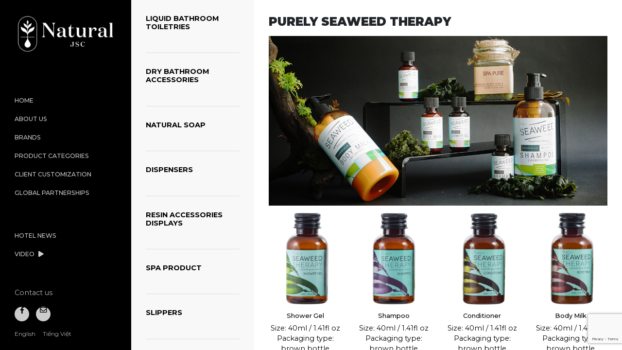

--- FILE ---
content_type: text/html; charset=UTF-8
request_url: https://spapure.vn/products/purely-seaweed-therapy/?lang=vi
body_size: 9015
content:
<script src="https://code.jquery.com/jquery-3.6.3.js"></script>
<!doctype html>
<html lang="vi">
  <head>
    <!-- Required meta tags -->
    <meta charset="utf-8">
    <meta name="viewport" content="width=device-width, initial-scale=1, shrink-to-fit=no">
    <link href="https://fonts.googleapis.com/css?family=Montserrat:300,400,500,700,900&amp;subset=vietnamese" rel="stylesheet">
    <link rel="stylesheet" href="https://use.fontawesome.com/releases/v5.1.1/css/all.css" integrity="sha384-O8whS3fhG2OnA5Kas0Y9l3cfpmYjapjI0E4theH4iuMD+pLhbf6JI0jIMfYcK3yZ" crossorigin="anonymous">
    <meta name='robots' content='index, follow, max-image-preview:large, max-snippet:-1, max-video-preview:-1' />
	<style>img:is([sizes="auto" i], [sizes^="auto," i]) { contain-intrinsic-size: 3000px 1500px }</style>
	<link rel="alternate" hreflang="en" href="https://spapure.vn/products/purely-seaweed-therapy/" />
<link rel="alternate" hreflang="vi" href="https://spapure.vn/vi/products/purely-seaweed-therapy-vi/" />

	<!-- This site is optimized with the Yoast SEO Premium plugin v26.0 (Yoast SEO v26.1) - https://yoast.com/wordpress/plugins/seo/ -->
	<title>PURELY SEAWEED THERAPY Archives - Natural Joint Stock</title>
	<link rel="canonical" href="https://spapure.vn/products/purely-seaweed-therapy/" />
	<meta property="og:locale" content="en_US" />
	<meta property="og:type" content="article" />
	<meta property="og:title" content="PURELY SEAWEED THERAPY Archives" />
	<meta property="og:url" content="https://spapure.vn/products/purely-seaweed-therapy/" />
	<meta property="og:site_name" content="Natural Joint Stock" />
	<meta name="twitter:card" content="summary_large_image" />
	<script type="application/ld+json" class="yoast-schema-graph">{"@context":"https://schema.org","@graph":[{"@type":"CollectionPage","@id":"https://spapure.vn/products/purely-seaweed-therapy/","url":"https://spapure.vn/products/purely-seaweed-therapy/","name":"PURELY SEAWEED THERAPY Archives - Natural Joint Stock","isPartOf":{"@id":"https://spapure.vn/#website"},"primaryImageOfPage":{"@id":"https://spapure.vn/products/purely-seaweed-therapy/#primaryimage"},"image":{"@id":"https://spapure.vn/products/purely-seaweed-therapy/#primaryimage"},"thumbnailUrl":"https://spapure.vn/wp-content/uploads/2018/12/SG-Seaweed.png","breadcrumb":{"@id":"https://spapure.vn/products/purely-seaweed-therapy/#breadcrumb"},"inLanguage":"en-US"},{"@type":"ImageObject","inLanguage":"en-US","@id":"https://spapure.vn/products/purely-seaweed-therapy/#primaryimage","url":"https://spapure.vn/wp-content/uploads/2018/12/SG-Seaweed.png","contentUrl":"https://spapure.vn/wp-content/uploads/2018/12/SG-Seaweed.png","width":500,"height":620},{"@type":"BreadcrumbList","@id":"https://spapure.vn/products/purely-seaweed-therapy/#breadcrumb","itemListElement":[{"@type":"ListItem","position":1,"name":"Home","item":"https://spapure.vn/"},{"@type":"ListItem","position":2,"name":"LIQUID BATHROOM TOILETRIES","item":"https://spapure.vn/products/bathroom-toiletries/"},{"@type":"ListItem","position":3,"name":"PURELY SEAWEED THERAPY"}]},{"@type":"WebSite","@id":"https://spapure.vn/#website","url":"https://spapure.vn/","name":"Natural Joint Stock","description":"","potentialAction":[{"@type":"SearchAction","target":{"@type":"EntryPoint","urlTemplate":"https://spapure.vn/?s={search_term_string}"},"query-input":{"@type":"PropertyValueSpecification","valueRequired":true,"valueName":"search_term_string"}}],"inLanguage":"en-US"}]}</script>
	<!-- / Yoast SEO Premium plugin. -->


<link rel='dns-prefetch' href='//cdnjs.cloudflare.com' />
<link rel='dns-prefetch' href='//use.fontawesome.com' />
<link rel="alternate" type="application/rss+xml" title="Natural Joint Stock &raquo; Feed" href="https://spapure.vn/feed/" />
<link rel="alternate" type="application/rss+xml" title="Natural Joint Stock &raquo; Comments Feed" href="https://spapure.vn/comments/feed/" />
<link rel="alternate" type="application/rss+xml" title="Natural Joint Stock &raquo; PURELY SEAWEED THERAPY Danh mục sản phẩm Feed" href="https://spapure.vn/products/purely-seaweed-therapy/feed/" />
<script type="text/javascript">
/* <![CDATA[ */
window._wpemojiSettings = {"baseUrl":"https:\/\/s.w.org\/images\/core\/emoji\/15.0.3\/72x72\/","ext":".png","svgUrl":"https:\/\/s.w.org\/images\/core\/emoji\/15.0.3\/svg\/","svgExt":".svg","source":{"concatemoji":"https:\/\/spapure.vn\/wp-includes\/js\/wp-emoji-release.min.js?ver=6.7.4"}};
/*! This file is auto-generated */
!function(i,n){var o,s,e;function c(e){try{var t={supportTests:e,timestamp:(new Date).valueOf()};sessionStorage.setItem(o,JSON.stringify(t))}catch(e){}}function p(e,t,n){e.clearRect(0,0,e.canvas.width,e.canvas.height),e.fillText(t,0,0);var t=new Uint32Array(e.getImageData(0,0,e.canvas.width,e.canvas.height).data),r=(e.clearRect(0,0,e.canvas.width,e.canvas.height),e.fillText(n,0,0),new Uint32Array(e.getImageData(0,0,e.canvas.width,e.canvas.height).data));return t.every(function(e,t){return e===r[t]})}function u(e,t,n){switch(t){case"flag":return n(e,"\ud83c\udff3\ufe0f\u200d\u26a7\ufe0f","\ud83c\udff3\ufe0f\u200b\u26a7\ufe0f")?!1:!n(e,"\ud83c\uddfa\ud83c\uddf3","\ud83c\uddfa\u200b\ud83c\uddf3")&&!n(e,"\ud83c\udff4\udb40\udc67\udb40\udc62\udb40\udc65\udb40\udc6e\udb40\udc67\udb40\udc7f","\ud83c\udff4\u200b\udb40\udc67\u200b\udb40\udc62\u200b\udb40\udc65\u200b\udb40\udc6e\u200b\udb40\udc67\u200b\udb40\udc7f");case"emoji":return!n(e,"\ud83d\udc26\u200d\u2b1b","\ud83d\udc26\u200b\u2b1b")}return!1}function f(e,t,n){var r="undefined"!=typeof WorkerGlobalScope&&self instanceof WorkerGlobalScope?new OffscreenCanvas(300,150):i.createElement("canvas"),a=r.getContext("2d",{willReadFrequently:!0}),o=(a.textBaseline="top",a.font="600 32px Arial",{});return e.forEach(function(e){o[e]=t(a,e,n)}),o}function t(e){var t=i.createElement("script");t.src=e,t.defer=!0,i.head.appendChild(t)}"undefined"!=typeof Promise&&(o="wpEmojiSettingsSupports",s=["flag","emoji"],n.supports={everything:!0,everythingExceptFlag:!0},e=new Promise(function(e){i.addEventListener("DOMContentLoaded",e,{once:!0})}),new Promise(function(t){var n=function(){try{var e=JSON.parse(sessionStorage.getItem(o));if("object"==typeof e&&"number"==typeof e.timestamp&&(new Date).valueOf()<e.timestamp+604800&&"object"==typeof e.supportTests)return e.supportTests}catch(e){}return null}();if(!n){if("undefined"!=typeof Worker&&"undefined"!=typeof OffscreenCanvas&&"undefined"!=typeof URL&&URL.createObjectURL&&"undefined"!=typeof Blob)try{var e="postMessage("+f.toString()+"("+[JSON.stringify(s),u.toString(),p.toString()].join(",")+"));",r=new Blob([e],{type:"text/javascript"}),a=new Worker(URL.createObjectURL(r),{name:"wpTestEmojiSupports"});return void(a.onmessage=function(e){c(n=e.data),a.terminate(),t(n)})}catch(e){}c(n=f(s,u,p))}t(n)}).then(function(e){for(var t in e)n.supports[t]=e[t],n.supports.everything=n.supports.everything&&n.supports[t],"flag"!==t&&(n.supports.everythingExceptFlag=n.supports.everythingExceptFlag&&n.supports[t]);n.supports.everythingExceptFlag=n.supports.everythingExceptFlag&&!n.supports.flag,n.DOMReady=!1,n.readyCallback=function(){n.DOMReady=!0}}).then(function(){return e}).then(function(){var e;n.supports.everything||(n.readyCallback(),(e=n.source||{}).concatemoji?t(e.concatemoji):e.wpemoji&&e.twemoji&&(t(e.twemoji),t(e.wpemoji)))}))}((window,document),window._wpemojiSettings);
/* ]]> */
</script>
<style id='wp-emoji-styles-inline-css' type='text/css'>

	img.wp-smiley, img.emoji {
		display: inline !important;
		border: none !important;
		box-shadow: none !important;
		height: 1em !important;
		width: 1em !important;
		margin: 0 0.07em !important;
		vertical-align: -0.1em !important;
		background: none !important;
		padding: 0 !important;
	}
</style>
<link rel='stylesheet' id='wp-block-library-css' href='https://spapure.vn/wp-includes/css/dist/block-library/style.min.css?ver=6.7.4' type='text/css' media='all' />
<style id='classic-theme-styles-inline-css' type='text/css'>
/*! This file is auto-generated */
.wp-block-button__link{color:#fff;background-color:#32373c;border-radius:9999px;box-shadow:none;text-decoration:none;padding:calc(.667em + 2px) calc(1.333em + 2px);font-size:1.125em}.wp-block-file__button{background:#32373c;color:#fff;text-decoration:none}
</style>
<style id='global-styles-inline-css' type='text/css'>
:root{--wp--preset--aspect-ratio--square: 1;--wp--preset--aspect-ratio--4-3: 4/3;--wp--preset--aspect-ratio--3-4: 3/4;--wp--preset--aspect-ratio--3-2: 3/2;--wp--preset--aspect-ratio--2-3: 2/3;--wp--preset--aspect-ratio--16-9: 16/9;--wp--preset--aspect-ratio--9-16: 9/16;--wp--preset--color--black: #000000;--wp--preset--color--cyan-bluish-gray: #abb8c3;--wp--preset--color--white: #ffffff;--wp--preset--color--pale-pink: #f78da7;--wp--preset--color--vivid-red: #cf2e2e;--wp--preset--color--luminous-vivid-orange: #ff6900;--wp--preset--color--luminous-vivid-amber: #fcb900;--wp--preset--color--light-green-cyan: #7bdcb5;--wp--preset--color--vivid-green-cyan: #00d084;--wp--preset--color--pale-cyan-blue: #8ed1fc;--wp--preset--color--vivid-cyan-blue: #0693e3;--wp--preset--color--vivid-purple: #9b51e0;--wp--preset--gradient--vivid-cyan-blue-to-vivid-purple: linear-gradient(135deg,rgba(6,147,227,1) 0%,rgb(155,81,224) 100%);--wp--preset--gradient--light-green-cyan-to-vivid-green-cyan: linear-gradient(135deg,rgb(122,220,180) 0%,rgb(0,208,130) 100%);--wp--preset--gradient--luminous-vivid-amber-to-luminous-vivid-orange: linear-gradient(135deg,rgba(252,185,0,1) 0%,rgba(255,105,0,1) 100%);--wp--preset--gradient--luminous-vivid-orange-to-vivid-red: linear-gradient(135deg,rgba(255,105,0,1) 0%,rgb(207,46,46) 100%);--wp--preset--gradient--very-light-gray-to-cyan-bluish-gray: linear-gradient(135deg,rgb(238,238,238) 0%,rgb(169,184,195) 100%);--wp--preset--gradient--cool-to-warm-spectrum: linear-gradient(135deg,rgb(74,234,220) 0%,rgb(151,120,209) 20%,rgb(207,42,186) 40%,rgb(238,44,130) 60%,rgb(251,105,98) 80%,rgb(254,248,76) 100%);--wp--preset--gradient--blush-light-purple: linear-gradient(135deg,rgb(255,206,236) 0%,rgb(152,150,240) 100%);--wp--preset--gradient--blush-bordeaux: linear-gradient(135deg,rgb(254,205,165) 0%,rgb(254,45,45) 50%,rgb(107,0,62) 100%);--wp--preset--gradient--luminous-dusk: linear-gradient(135deg,rgb(255,203,112) 0%,rgb(199,81,192) 50%,rgb(65,88,208) 100%);--wp--preset--gradient--pale-ocean: linear-gradient(135deg,rgb(255,245,203) 0%,rgb(182,227,212) 50%,rgb(51,167,181) 100%);--wp--preset--gradient--electric-grass: linear-gradient(135deg,rgb(202,248,128) 0%,rgb(113,206,126) 100%);--wp--preset--gradient--midnight: linear-gradient(135deg,rgb(2,3,129) 0%,rgb(40,116,252) 100%);--wp--preset--font-size--small: 13px;--wp--preset--font-size--medium: 20px;--wp--preset--font-size--large: 36px;--wp--preset--font-size--x-large: 42px;--wp--preset--spacing--20: 0.44rem;--wp--preset--spacing--30: 0.67rem;--wp--preset--spacing--40: 1rem;--wp--preset--spacing--50: 1.5rem;--wp--preset--spacing--60: 2.25rem;--wp--preset--spacing--70: 3.38rem;--wp--preset--spacing--80: 5.06rem;--wp--preset--shadow--natural: 6px 6px 9px rgba(0, 0, 0, 0.2);--wp--preset--shadow--deep: 12px 12px 50px rgba(0, 0, 0, 0.4);--wp--preset--shadow--sharp: 6px 6px 0px rgba(0, 0, 0, 0.2);--wp--preset--shadow--outlined: 6px 6px 0px -3px rgba(255, 255, 255, 1), 6px 6px rgba(0, 0, 0, 1);--wp--preset--shadow--crisp: 6px 6px 0px rgba(0, 0, 0, 1);}:where(.is-layout-flex){gap: 0.5em;}:where(.is-layout-grid){gap: 0.5em;}body .is-layout-flex{display: flex;}.is-layout-flex{flex-wrap: wrap;align-items: center;}.is-layout-flex > :is(*, div){margin: 0;}body .is-layout-grid{display: grid;}.is-layout-grid > :is(*, div){margin: 0;}:where(.wp-block-columns.is-layout-flex){gap: 2em;}:where(.wp-block-columns.is-layout-grid){gap: 2em;}:where(.wp-block-post-template.is-layout-flex){gap: 1.25em;}:where(.wp-block-post-template.is-layout-grid){gap: 1.25em;}.has-black-color{color: var(--wp--preset--color--black) !important;}.has-cyan-bluish-gray-color{color: var(--wp--preset--color--cyan-bluish-gray) !important;}.has-white-color{color: var(--wp--preset--color--white) !important;}.has-pale-pink-color{color: var(--wp--preset--color--pale-pink) !important;}.has-vivid-red-color{color: var(--wp--preset--color--vivid-red) !important;}.has-luminous-vivid-orange-color{color: var(--wp--preset--color--luminous-vivid-orange) !important;}.has-luminous-vivid-amber-color{color: var(--wp--preset--color--luminous-vivid-amber) !important;}.has-light-green-cyan-color{color: var(--wp--preset--color--light-green-cyan) !important;}.has-vivid-green-cyan-color{color: var(--wp--preset--color--vivid-green-cyan) !important;}.has-pale-cyan-blue-color{color: var(--wp--preset--color--pale-cyan-blue) !important;}.has-vivid-cyan-blue-color{color: var(--wp--preset--color--vivid-cyan-blue) !important;}.has-vivid-purple-color{color: var(--wp--preset--color--vivid-purple) !important;}.has-black-background-color{background-color: var(--wp--preset--color--black) !important;}.has-cyan-bluish-gray-background-color{background-color: var(--wp--preset--color--cyan-bluish-gray) !important;}.has-white-background-color{background-color: var(--wp--preset--color--white) !important;}.has-pale-pink-background-color{background-color: var(--wp--preset--color--pale-pink) !important;}.has-vivid-red-background-color{background-color: var(--wp--preset--color--vivid-red) !important;}.has-luminous-vivid-orange-background-color{background-color: var(--wp--preset--color--luminous-vivid-orange) !important;}.has-luminous-vivid-amber-background-color{background-color: var(--wp--preset--color--luminous-vivid-amber) !important;}.has-light-green-cyan-background-color{background-color: var(--wp--preset--color--light-green-cyan) !important;}.has-vivid-green-cyan-background-color{background-color: var(--wp--preset--color--vivid-green-cyan) !important;}.has-pale-cyan-blue-background-color{background-color: var(--wp--preset--color--pale-cyan-blue) !important;}.has-vivid-cyan-blue-background-color{background-color: var(--wp--preset--color--vivid-cyan-blue) !important;}.has-vivid-purple-background-color{background-color: var(--wp--preset--color--vivid-purple) !important;}.has-black-border-color{border-color: var(--wp--preset--color--black) !important;}.has-cyan-bluish-gray-border-color{border-color: var(--wp--preset--color--cyan-bluish-gray) !important;}.has-white-border-color{border-color: var(--wp--preset--color--white) !important;}.has-pale-pink-border-color{border-color: var(--wp--preset--color--pale-pink) !important;}.has-vivid-red-border-color{border-color: var(--wp--preset--color--vivid-red) !important;}.has-luminous-vivid-orange-border-color{border-color: var(--wp--preset--color--luminous-vivid-orange) !important;}.has-luminous-vivid-amber-border-color{border-color: var(--wp--preset--color--luminous-vivid-amber) !important;}.has-light-green-cyan-border-color{border-color: var(--wp--preset--color--light-green-cyan) !important;}.has-vivid-green-cyan-border-color{border-color: var(--wp--preset--color--vivid-green-cyan) !important;}.has-pale-cyan-blue-border-color{border-color: var(--wp--preset--color--pale-cyan-blue) !important;}.has-vivid-cyan-blue-border-color{border-color: var(--wp--preset--color--vivid-cyan-blue) !important;}.has-vivid-purple-border-color{border-color: var(--wp--preset--color--vivid-purple) !important;}.has-vivid-cyan-blue-to-vivid-purple-gradient-background{background: var(--wp--preset--gradient--vivid-cyan-blue-to-vivid-purple) !important;}.has-light-green-cyan-to-vivid-green-cyan-gradient-background{background: var(--wp--preset--gradient--light-green-cyan-to-vivid-green-cyan) !important;}.has-luminous-vivid-amber-to-luminous-vivid-orange-gradient-background{background: var(--wp--preset--gradient--luminous-vivid-amber-to-luminous-vivid-orange) !important;}.has-luminous-vivid-orange-to-vivid-red-gradient-background{background: var(--wp--preset--gradient--luminous-vivid-orange-to-vivid-red) !important;}.has-very-light-gray-to-cyan-bluish-gray-gradient-background{background: var(--wp--preset--gradient--very-light-gray-to-cyan-bluish-gray) !important;}.has-cool-to-warm-spectrum-gradient-background{background: var(--wp--preset--gradient--cool-to-warm-spectrum) !important;}.has-blush-light-purple-gradient-background{background: var(--wp--preset--gradient--blush-light-purple) !important;}.has-blush-bordeaux-gradient-background{background: var(--wp--preset--gradient--blush-bordeaux) !important;}.has-luminous-dusk-gradient-background{background: var(--wp--preset--gradient--luminous-dusk) !important;}.has-pale-ocean-gradient-background{background: var(--wp--preset--gradient--pale-ocean) !important;}.has-electric-grass-gradient-background{background: var(--wp--preset--gradient--electric-grass) !important;}.has-midnight-gradient-background{background: var(--wp--preset--gradient--midnight) !important;}.has-small-font-size{font-size: var(--wp--preset--font-size--small) !important;}.has-medium-font-size{font-size: var(--wp--preset--font-size--medium) !important;}.has-large-font-size{font-size: var(--wp--preset--font-size--large) !important;}.has-x-large-font-size{font-size: var(--wp--preset--font-size--x-large) !important;}
:where(.wp-block-post-template.is-layout-flex){gap: 1.25em;}:where(.wp-block-post-template.is-layout-grid){gap: 1.25em;}
:where(.wp-block-columns.is-layout-flex){gap: 2em;}:where(.wp-block-columns.is-layout-grid){gap: 2em;}
:root :where(.wp-block-pullquote){font-size: 1.5em;line-height: 1.6;}
</style>
<link rel='stylesheet' id='contact-form-7-css' href='https://spapure.vn/wp-content/plugins/contact-form-7/includes/css/styles.css?ver=6.0.2' type='text/css' media='all' />
<link rel='stylesheet' id='wpml-legacy-horizontal-list-0-css' href='//spapure.vn/wp-content/plugins/sitepress-multilingual-cms/templates/language-switchers/legacy-list-horizontal/style.css?ver=1' type='text/css' media='all' />
<link rel='stylesheet' id='wpml-tm-admin-bar-css' href='https://spapure.vn/wp-content/plugins/wpml-translation-management/res/css/admin-bar-style.css?ver=2.9.5' type='text/css' media='all' />
<link rel='stylesheet' id='amwind-style-css' href='https://spapure.vn/wp-content/themes/spapure/style.css?ver=6.7.4' type='text/css' media='all' />
<link rel='stylesheet' id='fontawesome-css' href='https://use.fontawesome.com/releases/v5.4.1/css/all.css?ver=1.0' type='text/css' media='all' />
<link rel='stylesheet' id='fullpage-css' href='https://spapure.vn/wp-content/themes/spapure/css/fullpage.min.css?ver=3.0.0' type='text/css' media='all' />
<link rel='stylesheet' id='slick-css' href='https://spapure.vn/wp-content/themes/spapure/css/slick.css?ver=1.0' type='text/css' media='all' />
<link rel='stylesheet' id='fancybox-css' href='https://cdnjs.cloudflare.com/ajax/libs/fancybox/3.3.5/jquery.fancybox.min.css?ver=1.0' type='text/css' media='all' />
<link rel='stylesheet' id='custom-css' href='https://spapure.vn/wp-content/themes/spapure/css/custom.css?ver=1.0' type='text/css' media='all' />
<link rel='stylesheet' id='wp-pagenavi-css' href='https://spapure.vn/wp-content/plugins/wp-pagenavi/pagenavi-css.css?ver=2.70' type='text/css' media='all' />
<script type="text/javascript" src="https://spapure.vn/wp-includes/js/jquery/jquery.min.js?ver=3.7.1" id="jquery-core-js"></script>
<script type="text/javascript" src="https://spapure.vn/wp-includes/js/jquery/jquery-migrate.min.js?ver=3.4.1" id="jquery-migrate-js"></script>
<link rel="https://api.w.org/" href="https://spapure.vn/wp-json/" /><link rel="EditURI" type="application/rsd+xml" title="RSD" href="https://spapure.vn/xmlrpc.php?rsd" />
<meta name="generator" content="WordPress 6.7.4" />
<meta name="generator" content="WPML ver:4.3.7 stt:1,58;" />
<style type="text/css">.recentcomments a{display:inline !important;padding:0 !important;margin:0 !important;}</style><link rel="icon" href="https://spapure.vn/wp-content/uploads/2023/02/spapure-logo.jpg-e1676275762284-100x100.jpg" sizes="32x32" />
<link rel="icon" href="https://spapure.vn/wp-content/uploads/2023/02/spapure-logo.jpg-250x250.jpg" sizes="192x192" />
<link rel="apple-touch-icon" href="https://spapure.vn/wp-content/uploads/2023/02/spapure-logo.jpg-250x250.jpg" />
<meta name="msapplication-TileImage" content="https://spapure.vn/wp-content/uploads/2023/02/spapure-logo.jpg-e1676275762284.jpg" />
		<style type="text/css" id="wp-custom-css">
			@media only screen and (max-device-width: 480px) {
	.category-list {
			width: 34% !important;
			padding: 0 10px !important;
	}
	.products-list {
    width: 65% !important;
	}
}
/* CSS cho Contact Form 7 */
.wpcf7-form {
    max-width: 600px;
    margin: 50px auto;
    padding: 20px;
    background-color: #ffffff;
    border: 1px solid #eaeaea;
    border-radius: 8px;
    box-shadow: 0 4px 6px rgba(0, 0, 0, 0.1);
}

.wpcf7-form input[type="text"],
.wpcf7-form input[type="email"],
.wpcf7-form input[type="tel"],
.wpcf7-form textarea {
    width: 100%;
    padding: 10px;
    margin: 10px 0;
    font-size: 16px;
    border: 1px solid #dcdcdc;
    border-radius: 4px;
    box-sizing: border-box;
}

.wpcf7-form textarea {
    resize: none;
    height: 120px;
}

.wpcf7-form input[type="submit"] {
    display: inline-block;
    background-color: #0073e6;
    color: #ffffff;
    padding: 10px 20px;
    border: none;
    border-radius: 4px;
    font-size: 16px;
    cursor: pointer;
    text-transform: uppercase;
    transition: background-color 0.3s ease;
}

.wpcf7-form input[type="submit"]:hover {
    background-color: #005bb5;
}

.the-content{
	width: 100% !important;
}

.grid.posts {
  display: flex;
  flex-wrap: wrap;
  justify-content: space-evenly;
}

.grid-item {
  width: calc(25% - 15px) !important; 
  box-sizing: border-box;
  position: relative !important;
  top: auto !important;
  left: auto !important;
}
.grid .grid-item, .grid .grid-sizer {
    display:none !important;
	width: 0%;
}
		</style>
		  </head>
  <body data-rsssl=1 class="archive tax-danh_muc_san_pham term-purely-seaweed-therapy term-295">
    <div class="wrapper">
      <header class="mobile-header d-none">
        <a class="logo" href="https://spapure.vn">
          <img src="https://spapure.vn/wp-content/themes/spapure/img/spapure-logo.jpg" alt="Spapure">
        </a>
        <a href="#" id="menu-toggle" class="menu-toggle-btn">
          <span></span>
          <span></span>
          <span></span>
        </a>
      </header>
      <div class="navigation">
    <a class="logo" href="https://spapure.vn">
    <img src="https://spapure.vn/wp-content/themes/spapure/img/spapure-logo.jpg" alt="Spapure">
    </a>
    <div class="menu-primary-menu-container"><ul id="menu-primary-menu" class="menu"><li id="menu-item-1964" class="menu-item menu-item-type-custom menu-item-object-custom menu-item-home menu-item-1964"><a href="https://spapure.vn">Home</a></li>
<li id="menu-item-1965" class="menu-item menu-item-type-post_type menu-item-object-page menu-item-1965"><a href="https://spapure.vn/about-us/">About us</a></li>
<li id="menu-item-1966" class="menu-item menu-item-type-post_type menu-item-object-page menu-item-1966"><a href="https://spapure.vn/brands/">Brands</a></li>
<li id="menu-item-1975" class="menu-item menu-item-type-custom menu-item-object-custom menu-item-1975"><a href="/products">Product categories</a></li>
<li id="menu-item-1968" class="menu-item menu-item-type-post_type menu-item-object-page menu-item-1968"><a href="https://spapure.vn/client-customization/">Client Customization</a></li>
<li id="menu-item-4021" class="menu-item menu-item-type-post_type menu-item-object-page menu-item-4021"><a href="https://spapure.vn/global-partnerships/">Global Partnerships</a></li>
</ul></div>    <ul class="sub-menu">
		
		<li><a href="https://spapure.vn/hotel-news/">Hotel News</a></li>
		<li><a href="https://spapure.vn/video/">Video <i class="fas fa-play"></i></a></li>
	</ul>
    <div class="bottom-menu">
        <ul>
            <li><a href="https://spapure.vn/contact-us/">Contact us</a></li>
        </ul>
        <div class="socials">
                        <a href="https://www.facebook.com/spapure" target="_blank"><i class="fab fa-facebook-f"></i></a>
                                    <a href="mailto:info@njscvietnam.com"><i class="far fa-envelope"></i></a>
                    </div>
        <div class="lang-switch">
            
<div class="wpml-ls-statics-shortcode_actions wpml-ls wpml-ls-legacy-list-horizontal">
	<ul><li class="wpml-ls-slot-shortcode_actions wpml-ls-item wpml-ls-item-en wpml-ls-current-language wpml-ls-first-item wpml-ls-item-legacy-list-horizontal">
				<a href="https://spapure.vn/products/purely-seaweed-therapy/" class="wpml-ls-link"><span class="wpml-ls-native">English</span></a>
			</li><li class="wpml-ls-slot-shortcode_actions wpml-ls-item wpml-ls-item-vi wpml-ls-last-item wpml-ls-item-legacy-list-horizontal">
				<a href="https://spapure.vn/vi/products/purely-seaweed-therapy-vi/" class="wpml-ls-link"><span class="wpml-ls-native" lang="vi">Tiếng Việt</span></a>
			</li></ul>
</div>
        </div>
    </div>
</div>      <div class="main-content">
<style type="text/css">
h3 {}
.menu-bar a {
  color: #fff;
  text-transform: uppercase;
  font-size: 13px !important;
  line-height: 2em;
  letter-spacing: 0.1em;
  position: relative;
  padding-right: 1.4em;
  text-decoration: none;
}
.menu-bar a:hover, .menu-bar a:focus { text-decoration: none; }
.menu-bar a:before, .menu-bar a:after {
  position: absolute;
  top: 40%;
  right: 0;
  margin: 0 0 -8px;
  background: #000;
  border-radius: 2px;
}
.menu-bar a:before {
  content: "";
  right: 8px;
  width: 2px;
  height: 15px;
  transition: all 300ms;
  margin-top: -7.5px;
  background: #000;
}
.menu-bar a:after {
  content: "";
  right: 1px;
  width: 16px;
  height: 3px;
  margin-top: -1.5px;
  background: #000;
}
.menu-bar a.expanded:before { height: 0; margin-top: 0; }
</style>


<div class="category-list">
        <ul>
        <li>
            <div><h3 id="4">
                <a href="#" class="expand">LIQUID BATHROOM TOILETRIES</a>
            </h3></div>
            <ul id="menu_4" style="display:none;">
                                <li>
                    <a href="https://spapure.vn/products/urban-apothecary-london/">
                        URBAN APOTHECARY LONDON                    </a>
                </li>
                                <li>
                    <a href="https://spapure.vn/products/templespa/">
                        TEMPLESPA                    </a>
                </li>
                                <li>
                    <a href="https://spapure.vn/products/sleep-glow/">
                        SLEEP GLOW                    </a>
                </li>
                                <li>
                    <a href="https://spapure.vn/products/percy-and-reed/">
                        PERCY &amp; REED                    </a>
                </li>
                                <li>
                    <a href="https://spapure.vn/products/o-and-m/">
                        O&amp;M                    </a>
                </li>
                                <li>
                    <a href="https://spapure.vn/products/loewe/">
                        LOEWE                    </a>
                </li>
                                <li>
                    <a href="https://spapure.vn/products/mercy-handy/">
                        MERCY HANDY                    </a>
                </li>
                                <li>
                    <a href="https://spapure.vn/products/kevin-murphy/">
                        KEVIN.MURPHY                    </a>
                </li>
                                <li>
                    <a href="https://spapure.vn/products/ink-and-water/">
                        INK &amp; WATER                    </a>
                </li>
                                <li>
                    <a href="https://spapure.vn/products/iiuvo/">
                        IIUVO                    </a>
                </li>
                                <li>
                    <a href="https://spapure.vn/products/fellow/">
                        FELLOW                    </a>
                </li>
                                <li>
                    <a href="https://spapure.vn/products/espa/">
                        ESPA                    </a>
                </li>
                                <li>
                    <a href="https://spapure.vn/products/a-m-a-art-meets-art-the-scent-of-music/">
                        A.M.A ( Art Meets Art) The scent of Music                    </a>
                </li>
                                <li>
                    <a href="https://spapure.vn/products/brand-spa-pure/">
                        SPA PURE                    </a>
                </li>
                                <li>
                    <a href="https://spapure.vn/products/biology/">
                        BIOLOGY                    </a>
                </li>
                                <li>
                    <a href="https://spapure.vn/products/thann/">
                        THANN                    </a>
                </li>
                                <li>
                    <a href="https://spapure.vn/products/u-l-e/">
                        U.L.E                    </a>
                </li>
                                <li>
                    <a href="https://spapure.vn/products/19-69/">
                        19-69                    </a>
                </li>
                                <li>
                    <a href="https://spapure.vn/products/antipodes/">
                        ANTIPODES                    </a>
                </li>
                                <li>
                    <a href="https://spapure.vn/products/soak-aus/">
                        SOAK - AUS                    </a>
                </li>
                                <li>
                    <a href="https://spapure.vn/products/hunter/">
                        HUNTER                    </a>
                </li>
                                <li>
                    <a href="https://spapure.vn/products/mr-smith/">
                        MR.SMITH                    </a>
                </li>
                                <li>
                    <a href="https://spapure.vn/products/wall-brackets/">
                        WALL BRACKETS                    </a>
                </li>
                                <li>
                    <a href="https://spapure.vn/products/smith-co/">
                        SMITH-CO                    </a>
                </li>
                                <li>
                    <a href="https://spapure.vn/products/urban-skincare-co/">
                        URBAN SKINCARE CO.                    </a>
                </li>
                                <li>
                    <a href="https://spapure.vn/products/urban-jungle/">
                        URBAN JUNGLE                    </a>
                </li>
                                <li>
                    <a href="https://spapure.vn/products/jo-loves-by-jo-malone/">
                        JO LOVES BY JO MALONE                    </a>
                </li>
                                <li>
                    <a href="https://spapure.vn/products/molton-brown/">
                        MOLTON BROWN                    </a>
                </li>
                                <li>
                    <a href="https://spapure.vn/products/karl-lagerfeld/">
                        KARL LAGERFELD                    </a>
                </li>
                                <li>
                    <a href="https://spapure.vn/products/balmain/">
                        BALMAIN                    </a>
                </li>
                                <li>
                    <a href="https://spapure.vn/products/carner/">
                        CARNER                    </a>
                </li>
                                <li>
                    <a href="https://spapure.vn/products/yuni/">
                        YUNI                    </a>
                </li>
                                <li>
                    <a href="https://spapure.vn/products/appelles-aus/">
                        APPELLES - AUS                    </a>
                </li>
                                <li>
                    <a href="https://spapure.vn/products/purely-seaweed-therapy/">
                        PURELY SEAWEED THERAPY                    </a>
                </li>
                                <li>
                    <a href="https://spapure.vn/products/the-different-company/">
                        THE DIFFERENT COMPANY                    </a>
                </li>
                            </ul>
        </li>
    </ul>
        <ul>
        <li>
            <div><h3 id="297">
                <a href="#" class="expand">DRY BATHROOM ACCESSORIES</a>
            </h3></div>
            <ul id="menu_297" style="display:none;">
                                <li>
                    <a href="https://spapure.vn/products/shaving-cream/">
                        Shaving cream                    </a>
                </li>
                                <li>
                    <a href="https://spapure.vn/products/usda-bio-products-2/">
                        USDA Bio-based Products                    </a>
                </li>
                                <li>
                    <a href="https://spapure.vn/products/toothpaste/">
                        Toothpaste                    </a>
                </li>
                                <li>
                    <a href="https://spapure.vn/products/non-woven-bag/">
                        Non-woven Bag                    </a>
                </li>
                                <li>
                    <a href="https://spapure.vn/products/biodegradable-bag/">
                        Biodegradable Bag                    </a>
                </li>
                                <li>
                    <a href="https://spapure.vn/products/recycle-paper-bag/">
                        Recycle Paper Bag                    </a>
                </li>
                                <li>
                    <a href="https://spapure.vn/products/recycle-paper-box/">
                        Recycle Paper Box                    </a>
                </li>
                                <li>
                    <a href="https://spapure.vn/products/art-paper-box/">
                        Art Paper Box                    </a>
                </li>
                                <li>
                    <a href="https://spapure.vn/products/foil-bag/">
                        Foil Bag                    </a>
                </li>
                                <li>
                    <a href="https://spapure.vn/products/kraft-paper-bag/">
                        Kraft Paper Bag                    </a>
                </li>
                                <li>
                    <a href="https://spapure.vn/products/other-accessories/">
                        Other Accessories                    </a>
                </li>
                            </ul>
        </li>
    </ul>
        <ul>
        <li>
            <div><h3 id="459">
                <a href="#" class="expand">NATURAL SOAP</a>
            </h3></div>
            <ul id="menu_459" style="display:none;">
                                <li>
                    <a href="https://spapure.vn/products/coconut-oil-natural-soap/">
                        Coconut Oil Natural Soap                    </a>
                </li>
                            </ul>
        </li>
    </ul>
        <ul>
        <li>
            <div><h3 id="458">
                <a href="#" class="expand">DISPENSERS</a>
            </h3></div>
            <ul id="menu_458" style="display:none;">
                                <li>
                    <a href="https://spapure.vn/products/resin-dispenser/">
                        RESIN DISPENSER                    </a>
                </li>
                                <li>
                    <a href="https://spapure.vn/products/ceramic-dispenser/">
                        CERAMIC DISPENSER                    </a>
                </li>
                            </ul>
        </li>
    </ul>
        <ul>
        <li>
            <div><h3 id="460">
                <a href="#" class="expand">RESIN ACCESSORIES DISPLAYS</a>
            </h3></div>
            <ul id="menu_460" style="display:none;">
                            </ul>
        </li>
    </ul>
        <ul>
        <li>
            <div><h3 id="317">
                <a href="#" class="expand">SPA PRODUCT</a>
            </h3></div>
            <ul id="menu_317" style="display:none;">
                                <li>
                    <a href="https://spapure.vn/products/spa-accessories/">
                        Spa Accessories                    </a>
                </li>
                                <li>
                    <a href="https://spapure.vn/products/bath-salts/">
                        Bath Salts                    </a>
                </li>
                                <li>
                    <a href="https://spapure.vn/products/essential-oils/">
                        Essential Oils                    </a>
                </li>
                                <li>
                    <a href="https://spapure.vn/products/body-scrubs/">
                        Body Scrubs                    </a>
                </li>
                                <li>
                    <a href="https://spapure.vn/products/massage-oils/">
                        Massage Oils                    </a>
                </li>
                                <li>
                    <a href="https://spapure.vn/products/body-mud-wrap/">
                        Body mud wrap                    </a>
                </li>
                                <li>
                    <a href="https://spapure.vn/products/aloe-vera-after-sun/">
                        Aloe vera after sun                    </a>
                </li>
                            </ul>
        </li>
    </ul>
        <ul>
        <li>
            <div><h3 id="416">
                <a href="#" class="expand">SLIPPERS</a>
            </h3></div>
            <ul id="menu_416" style="display:none;">
                                <li>
                    <a href="https://spapure.vn/products/luxury-collection/">
                        Luxury collection                    </a>
                </li>
                                <li>
                    <a href="https://spapure.vn/products/natural-material/">
                        Natural Material                    </a>
                </li>
                                <li>
                    <a href="https://spapure.vn/products/s-p-a/">
                        Spa                    </a>
                </li>
                                <li>
                    <a href="https://spapure.vn/products/b-e-a-c-h/">
                        Beach                    </a>
                </li>
                                <li>
                    <a href="https://spapure.vn/products/internal-brand-standards/">
                        International Brand Standards                    </a>
                </li>
                            </ul>
        </li>
    </ul>
        <ul>
        <li>
            <div><h3 id="415">
                <a href="#" class="expand">LINEN</a>
            </h3></div>
            <ul id="menu_415" style="display:none;">
                            </ul>
        </li>
    </ul>
        <ul>
        <li>
            <div><h3 id="417">
                <a href="#" class="expand">LEATHER ROOM ACCESSORIES</a>
            </h3></div>
            <ul id="menu_417" style="display:none;">
                            </ul>
        </li>
    </ul>
        <ul>
        <li>
            <div><h3 id="412">
                <a href="#" class="expand">PAPER CUPS AND BAGS</a>
            </h3></div>
            <ul id="menu_412" style="display:none;">
                                <li>
                    <a href="https://spapure.vn/products/b-a-g-s/">
                        Bags                    </a>
                </li>
                                <li>
                    <a href="https://spapure.vn/products/cups/">
                        Cups                    </a>
                </li>
                            </ul>
        </li>
    </ul>
        <ul>
        <li>
            <div><h3 id="418">
                <a href="#" class="expand">AUDIO</a>
            </h3></div>
            <ul id="menu_418" style="display:none;">
                                <li>
                    <a href="https://spapure.vn/products/bo-hospitality-njsc/">
                        BO Hospitality NJSC                    </a>
                </li>
                                <li>
                    <a href="https://spapure.vn/products/bo-portable/">
                        B&amp;O Portable                    </a>
                </li>
                            </ul>
        </li>
    </ul>
        <ul>
        <li>
            <div><h3 id="419">
                <a href="#" class="expand">BEACH RECREATIONAL AND SAFETY PRODUCTS</a>
            </h3></div>
            <ul id="menu_419" style="display:none;">
                                <li>
                    <a href="https://spapure.vn/products/anti-jellyfish-lotion/">
                        Anti-jellyfish Lotion                    </a>
                </li>
                                <li>
                    <a href="https://spapure.vn/products/rodman-yachts/">
                        RODMAN YATCHS                    </a>
                </li>
                                <li>
                    <a href="https://spapure.vn/products/capri/">
                        CAPRI - Paddle boats                    </a>
                </li>
                                <li>
                    <a href="https://spapure.vn/products/remo/">
                        REMO - Rescue boats                    </a>
                </li>
                            </ul>
        </li>
    </ul>
        <ul>
        <li>
            <div><h3 id="414">
                <a href="#" class="expand">BIO CLEANING AGENTS</a>
            </h3></div>
            <ul id="menu_414" style="display:none;">
                            </ul>
        </li>
    </ul>
    </div>

<div class="products-list">
    <h1 class="title">PURELY SEAWEED THERAPY</h1>

            <img class="banner" src="https://spapure.vn/wp-content/uploads/2018/12/Purelyseaweed-Banner-1.jpg" alt="">
    
    <div class="cat-desc"></div>

    <div class="row">
                <div class="col-6 col-sm-6 col-md-4 col-lg-3">
            <div class="san-pham">
                                    <a data-fancybox="image-3128" href="https://spapure.vn/wp-content/uploads/2018/12/SG-Seaweed.png" class="thumb">
                        <img width="400" height="500" src="https://spapure.vn/wp-content/uploads/2018/12/SG-Seaweed-400x500.png" class="attachment-product-size size-product-size wp-post-image" alt="" decoding="async" fetchpriority="high" />                    </a>
                
                <a href="#">
                    <h3>Shower Gel</h3>
                                        <div class="detail"><div class="detail">
<p>Size: 40ml / 1.41fl oz<br />
Packaging type: brown bottle</p>
</div>
</div>
                </a>
            </div>
        </div>
                <div class="col-6 col-sm-6 col-md-4 col-lg-3">
            <div class="san-pham">
                                    <a data-fancybox="image-3127" href="https://spapure.vn/wp-content/uploads/2018/12/SP-Seaweed.png" class="thumb">
                        <img width="400" height="500" src="https://spapure.vn/wp-content/uploads/2018/12/SP-Seaweed-400x500.png" class="attachment-product-size size-product-size wp-post-image" alt="" decoding="async" />                    </a>
                
                <a href="#">
                    <h3>Shampoo</h3>
                                        <div class="detail"><div class="detail">
<p>Size: 40ml / 1.41fl oz<br />
Packaging type: brown bottle</p>
</div>
</div>
                </a>
            </div>
        </div>
                <div class="col-6 col-sm-6 col-md-4 col-lg-3">
            <div class="san-pham">
                                    <a data-fancybox="image-3126" href="https://spapure.vn/wp-content/uploads/2018/12/CD-Seaweed.png" class="thumb">
                        <img width="400" height="500" src="https://spapure.vn/wp-content/uploads/2018/12/CD-Seaweed-400x500.png" class="attachment-product-size size-product-size wp-post-image" alt="" decoding="async" />                    </a>
                
                <a href="#">
                    <h3>Conditioner</h3>
                                        <div class="detail"><div class="detail">
<p>Size: 40ml / 1.41fl oz<br />
Packaging type: brown bottle</p>
</div>
</div>
                </a>
            </div>
        </div>
                <div class="col-6 col-sm-6 col-md-4 col-lg-3">
            <div class="san-pham">
                                    <a data-fancybox="image-3117" href="https://spapure.vn/wp-content/uploads/2018/12/BM-Seaweed.png" class="thumb">
                        <img width="400" height="500" src="https://spapure.vn/wp-content/uploads/2018/12/BM-Seaweed-400x500.png" class="attachment-product-size size-product-size wp-post-image" alt="" decoding="async" loading="lazy" />                    </a>
                
                <a href="#">
                    <h3>Body Milk</h3>
                                        <div class="detail"><div class="detail">
<p>Size: 40ml / 1.41fl oz<br />
Packaging type: brown bottle</p>
</div>
</div>
                </a>
            </div>
        </div>
                <div class="col-6 col-sm-6 col-md-4 col-lg-3">
            <div class="san-pham">
                                    <a data-fancybox="image-2673" href="https://spapure.vn/wp-content/uploads/2018/12/Shower-Gel-Seaweed-1.png" class="thumb">
                        <img width="400" height="500" src="https://spapure.vn/wp-content/uploads/2018/12/Shower-Gel-Seaweed-1-400x500.png" class="attachment-product-size size-product-size wp-post-image" alt="" decoding="async" loading="lazy" />                    </a>
                
                <a href="#">
                    <h3>Shower Gel</h3>
                                        <div class="detail"><p>Size: 40ml / 1.41fl oz<br />
Packaging type: brown bottle</p>
</div>
                </a>
            </div>
        </div>
                <div class="col-6 col-sm-6 col-md-4 col-lg-3">
            <div class="san-pham">
                                    <a data-fancybox="image-2672" href="https://spapure.vn/wp-content/uploads/2018/12/Shampoo-Seaweed-1.png" class="thumb">
                        <img width="400" height="500" src="https://spapure.vn/wp-content/uploads/2018/12/Shampoo-Seaweed-1-400x500.png" class="attachment-product-size size-product-size wp-post-image" alt="" decoding="async" loading="lazy" />                    </a>
                
                <a href="#">
                    <h3>Shampoo</h3>
                                        <div class="detail"><p>Size: 40ml / 1.41fl oz<br />
Packaging type: brown bottle</p>
</div>
                </a>
            </div>
        </div>
                <div class="col-6 col-sm-6 col-md-4 col-lg-3">
            <div class="san-pham">
                                    <a data-fancybox="image-2671" href="https://spapure.vn/wp-content/uploads/2018/12/Conditioner-Seaweed-1.png" class="thumb">
                        <img width="400" height="500" src="https://spapure.vn/wp-content/uploads/2018/12/Conditioner-Seaweed-1-400x500.png" class="attachment-product-size size-product-size wp-post-image" alt="" decoding="async" loading="lazy" />                    </a>
                
                <a href="#">
                    <h3>Conditioner</h3>
                                        <div class="detail"><p>Size: 40ml / 1.41fl oz<br />
Packaging type: brown bottle</p>
</div>
                </a>
            </div>
        </div>
                <div class="col-6 col-sm-6 col-md-4 col-lg-3">
            <div class="san-pham">
                                    <a data-fancybox="image-2670" href="https://spapure.vn/wp-content/uploads/2018/12/Body-Milk-Seaweed-1.png" class="thumb">
                        <img width="400" height="500" src="https://spapure.vn/wp-content/uploads/2018/12/Body-Milk-Seaweed-1-400x500.png" class="attachment-product-size size-product-size wp-post-image" alt="" decoding="async" loading="lazy" />                    </a>
                
                <a href="#">
                    <h3>Body Milk</h3>
                                        <div class="detail"><p>Size: 40ml / 1.41fl oz<br />
Packaging type: brown bottle</p>
</div>
                </a>
            </div>
        </div>
            </div>

    <div class="pagi"></div>
</div>

<script type="text/javascript">
jQuery(document).ready(function($){
    $("h3").click(function(){
        var elmId = $(this).attr("id");
        $("#menu_" + elmId).toggle();
        $("h3").each(function(){
            if (elmId != $(this).attr("id")) {
                var other_id = $(this).attr("id");
                $("#menu_" + other_id).hide();
            }
        });
    });
});
</script>

    
      </div><!-- End .main-content -->
    </div> <!-- End .wrapper -->
    <script type="text/javascript" src="https://spapure.vn/wp-includes/js/dist/hooks.min.js?ver=4d63a3d491d11ffd8ac6" id="wp-hooks-js"></script>
<script type="text/javascript" src="https://spapure.vn/wp-includes/js/dist/i18n.min.js?ver=5e580eb46a90c2b997e6" id="wp-i18n-js"></script>
<script type="text/javascript" id="wp-i18n-js-after">
/* <![CDATA[ */
wp.i18n.setLocaleData( { 'text direction\u0004ltr': [ 'ltr' ] } );
/* ]]> */
</script>
<script type="text/javascript" src="https://spapure.vn/wp-content/plugins/contact-form-7/includes/swv/js/index.js?ver=6.0.2" id="swv-js"></script>
<script type="text/javascript" id="contact-form-7-js-before">
/* <![CDATA[ */
var wpcf7 = {
    "api": {
        "root": "https:\/\/spapure.vn\/wp-json\/",
        "namespace": "contact-form-7\/v1"
    }
};
/* ]]> */
</script>
<script type="text/javascript" src="https://spapure.vn/wp-content/plugins/contact-form-7/includes/js/index.js?ver=6.0.2" id="contact-form-7-js"></script>
<script type="text/javascript" src="https://spapure.vn/wp-content/themes/spapure/js/bootstrap.min.js?ver=4.1" id="bootstrap-js"></script>
<script type="text/javascript" src="https://spapure.vn/wp-content/themes/spapure/js/slick.min.js?ver=2.2" id="slick-js"></script>
<script type="text/javascript" src="https://spapure.vn/wp-content/themes/spapure/js/imageloaded.min.js?ver=2.2" id="imageloaded-js"></script>
<script type="text/javascript" src="https://spapure.vn/wp-content/themes/spapure/js/isotope.pkgd.min.js?ver=2.2" id="isotope-js"></script>
<script type="text/javascript" src="https://cdnjs.cloudflare.com/ajax/libs/fancybox/3.3.5/jquery.fancybox.min.js?ver=2.2" id="fancybox-js"></script>
<script type="text/javascript" src="https://spapure.vn/wp-content/themes/spapure/js/main.js?ver=1" id="main-js"></script>
<script type="text/javascript" src="https://www.google.com/recaptcha/api.js?render=6Le4bdwkAAAAAIFfSq5qEeulLaorrn91DVzeVF2i&amp;ver=3.0" id="google-recaptcha-js"></script>
<script type="text/javascript" src="https://spapure.vn/wp-includes/js/dist/vendor/wp-polyfill.min.js?ver=3.15.0" id="wp-polyfill-js"></script>
<script type="text/javascript" id="wpcf7-recaptcha-js-before">
/* <![CDATA[ */
var wpcf7_recaptcha = {
    "sitekey": "6Le4bdwkAAAAAIFfSq5qEeulLaorrn91DVzeVF2i",
    "actions": {
        "homepage": "homepage",
        "contactform": "contactform"
    }
};
/* ]]> */
</script>
<script type="text/javascript" src="https://spapure.vn/wp-content/plugins/contact-form-7/modules/recaptcha/index.js?ver=6.0.2" id="wpcf7-recaptcha-js"></script>
  </body>
</html>

--- FILE ---
content_type: text/html; charset=utf-8
request_url: https://www.google.com/recaptcha/api2/anchor?ar=1&k=6Le4bdwkAAAAAIFfSq5qEeulLaorrn91DVzeVF2i&co=aHR0cHM6Ly9zcGFwdXJlLnZuOjQ0Mw..&hl=en&v=PoyoqOPhxBO7pBk68S4YbpHZ&size=invisible&anchor-ms=20000&execute-ms=30000&cb=8rwatokcw86
body_size: 48681
content:
<!DOCTYPE HTML><html dir="ltr" lang="en"><head><meta http-equiv="Content-Type" content="text/html; charset=UTF-8">
<meta http-equiv="X-UA-Compatible" content="IE=edge">
<title>reCAPTCHA</title>
<style type="text/css">
/* cyrillic-ext */
@font-face {
  font-family: 'Roboto';
  font-style: normal;
  font-weight: 400;
  font-stretch: 100%;
  src: url(//fonts.gstatic.com/s/roboto/v48/KFO7CnqEu92Fr1ME7kSn66aGLdTylUAMa3GUBHMdazTgWw.woff2) format('woff2');
  unicode-range: U+0460-052F, U+1C80-1C8A, U+20B4, U+2DE0-2DFF, U+A640-A69F, U+FE2E-FE2F;
}
/* cyrillic */
@font-face {
  font-family: 'Roboto';
  font-style: normal;
  font-weight: 400;
  font-stretch: 100%;
  src: url(//fonts.gstatic.com/s/roboto/v48/KFO7CnqEu92Fr1ME7kSn66aGLdTylUAMa3iUBHMdazTgWw.woff2) format('woff2');
  unicode-range: U+0301, U+0400-045F, U+0490-0491, U+04B0-04B1, U+2116;
}
/* greek-ext */
@font-face {
  font-family: 'Roboto';
  font-style: normal;
  font-weight: 400;
  font-stretch: 100%;
  src: url(//fonts.gstatic.com/s/roboto/v48/KFO7CnqEu92Fr1ME7kSn66aGLdTylUAMa3CUBHMdazTgWw.woff2) format('woff2');
  unicode-range: U+1F00-1FFF;
}
/* greek */
@font-face {
  font-family: 'Roboto';
  font-style: normal;
  font-weight: 400;
  font-stretch: 100%;
  src: url(//fonts.gstatic.com/s/roboto/v48/KFO7CnqEu92Fr1ME7kSn66aGLdTylUAMa3-UBHMdazTgWw.woff2) format('woff2');
  unicode-range: U+0370-0377, U+037A-037F, U+0384-038A, U+038C, U+038E-03A1, U+03A3-03FF;
}
/* math */
@font-face {
  font-family: 'Roboto';
  font-style: normal;
  font-weight: 400;
  font-stretch: 100%;
  src: url(//fonts.gstatic.com/s/roboto/v48/KFO7CnqEu92Fr1ME7kSn66aGLdTylUAMawCUBHMdazTgWw.woff2) format('woff2');
  unicode-range: U+0302-0303, U+0305, U+0307-0308, U+0310, U+0312, U+0315, U+031A, U+0326-0327, U+032C, U+032F-0330, U+0332-0333, U+0338, U+033A, U+0346, U+034D, U+0391-03A1, U+03A3-03A9, U+03B1-03C9, U+03D1, U+03D5-03D6, U+03F0-03F1, U+03F4-03F5, U+2016-2017, U+2034-2038, U+203C, U+2040, U+2043, U+2047, U+2050, U+2057, U+205F, U+2070-2071, U+2074-208E, U+2090-209C, U+20D0-20DC, U+20E1, U+20E5-20EF, U+2100-2112, U+2114-2115, U+2117-2121, U+2123-214F, U+2190, U+2192, U+2194-21AE, U+21B0-21E5, U+21F1-21F2, U+21F4-2211, U+2213-2214, U+2216-22FF, U+2308-230B, U+2310, U+2319, U+231C-2321, U+2336-237A, U+237C, U+2395, U+239B-23B7, U+23D0, U+23DC-23E1, U+2474-2475, U+25AF, U+25B3, U+25B7, U+25BD, U+25C1, U+25CA, U+25CC, U+25FB, U+266D-266F, U+27C0-27FF, U+2900-2AFF, U+2B0E-2B11, U+2B30-2B4C, U+2BFE, U+3030, U+FF5B, U+FF5D, U+1D400-1D7FF, U+1EE00-1EEFF;
}
/* symbols */
@font-face {
  font-family: 'Roboto';
  font-style: normal;
  font-weight: 400;
  font-stretch: 100%;
  src: url(//fonts.gstatic.com/s/roboto/v48/KFO7CnqEu92Fr1ME7kSn66aGLdTylUAMaxKUBHMdazTgWw.woff2) format('woff2');
  unicode-range: U+0001-000C, U+000E-001F, U+007F-009F, U+20DD-20E0, U+20E2-20E4, U+2150-218F, U+2190, U+2192, U+2194-2199, U+21AF, U+21E6-21F0, U+21F3, U+2218-2219, U+2299, U+22C4-22C6, U+2300-243F, U+2440-244A, U+2460-24FF, U+25A0-27BF, U+2800-28FF, U+2921-2922, U+2981, U+29BF, U+29EB, U+2B00-2BFF, U+4DC0-4DFF, U+FFF9-FFFB, U+10140-1018E, U+10190-1019C, U+101A0, U+101D0-101FD, U+102E0-102FB, U+10E60-10E7E, U+1D2C0-1D2D3, U+1D2E0-1D37F, U+1F000-1F0FF, U+1F100-1F1AD, U+1F1E6-1F1FF, U+1F30D-1F30F, U+1F315, U+1F31C, U+1F31E, U+1F320-1F32C, U+1F336, U+1F378, U+1F37D, U+1F382, U+1F393-1F39F, U+1F3A7-1F3A8, U+1F3AC-1F3AF, U+1F3C2, U+1F3C4-1F3C6, U+1F3CA-1F3CE, U+1F3D4-1F3E0, U+1F3ED, U+1F3F1-1F3F3, U+1F3F5-1F3F7, U+1F408, U+1F415, U+1F41F, U+1F426, U+1F43F, U+1F441-1F442, U+1F444, U+1F446-1F449, U+1F44C-1F44E, U+1F453, U+1F46A, U+1F47D, U+1F4A3, U+1F4B0, U+1F4B3, U+1F4B9, U+1F4BB, U+1F4BF, U+1F4C8-1F4CB, U+1F4D6, U+1F4DA, U+1F4DF, U+1F4E3-1F4E6, U+1F4EA-1F4ED, U+1F4F7, U+1F4F9-1F4FB, U+1F4FD-1F4FE, U+1F503, U+1F507-1F50B, U+1F50D, U+1F512-1F513, U+1F53E-1F54A, U+1F54F-1F5FA, U+1F610, U+1F650-1F67F, U+1F687, U+1F68D, U+1F691, U+1F694, U+1F698, U+1F6AD, U+1F6B2, U+1F6B9-1F6BA, U+1F6BC, U+1F6C6-1F6CF, U+1F6D3-1F6D7, U+1F6E0-1F6EA, U+1F6F0-1F6F3, U+1F6F7-1F6FC, U+1F700-1F7FF, U+1F800-1F80B, U+1F810-1F847, U+1F850-1F859, U+1F860-1F887, U+1F890-1F8AD, U+1F8B0-1F8BB, U+1F8C0-1F8C1, U+1F900-1F90B, U+1F93B, U+1F946, U+1F984, U+1F996, U+1F9E9, U+1FA00-1FA6F, U+1FA70-1FA7C, U+1FA80-1FA89, U+1FA8F-1FAC6, U+1FACE-1FADC, U+1FADF-1FAE9, U+1FAF0-1FAF8, U+1FB00-1FBFF;
}
/* vietnamese */
@font-face {
  font-family: 'Roboto';
  font-style: normal;
  font-weight: 400;
  font-stretch: 100%;
  src: url(//fonts.gstatic.com/s/roboto/v48/KFO7CnqEu92Fr1ME7kSn66aGLdTylUAMa3OUBHMdazTgWw.woff2) format('woff2');
  unicode-range: U+0102-0103, U+0110-0111, U+0128-0129, U+0168-0169, U+01A0-01A1, U+01AF-01B0, U+0300-0301, U+0303-0304, U+0308-0309, U+0323, U+0329, U+1EA0-1EF9, U+20AB;
}
/* latin-ext */
@font-face {
  font-family: 'Roboto';
  font-style: normal;
  font-weight: 400;
  font-stretch: 100%;
  src: url(//fonts.gstatic.com/s/roboto/v48/KFO7CnqEu92Fr1ME7kSn66aGLdTylUAMa3KUBHMdazTgWw.woff2) format('woff2');
  unicode-range: U+0100-02BA, U+02BD-02C5, U+02C7-02CC, U+02CE-02D7, U+02DD-02FF, U+0304, U+0308, U+0329, U+1D00-1DBF, U+1E00-1E9F, U+1EF2-1EFF, U+2020, U+20A0-20AB, U+20AD-20C0, U+2113, U+2C60-2C7F, U+A720-A7FF;
}
/* latin */
@font-face {
  font-family: 'Roboto';
  font-style: normal;
  font-weight: 400;
  font-stretch: 100%;
  src: url(//fonts.gstatic.com/s/roboto/v48/KFO7CnqEu92Fr1ME7kSn66aGLdTylUAMa3yUBHMdazQ.woff2) format('woff2');
  unicode-range: U+0000-00FF, U+0131, U+0152-0153, U+02BB-02BC, U+02C6, U+02DA, U+02DC, U+0304, U+0308, U+0329, U+2000-206F, U+20AC, U+2122, U+2191, U+2193, U+2212, U+2215, U+FEFF, U+FFFD;
}
/* cyrillic-ext */
@font-face {
  font-family: 'Roboto';
  font-style: normal;
  font-weight: 500;
  font-stretch: 100%;
  src: url(//fonts.gstatic.com/s/roboto/v48/KFO7CnqEu92Fr1ME7kSn66aGLdTylUAMa3GUBHMdazTgWw.woff2) format('woff2');
  unicode-range: U+0460-052F, U+1C80-1C8A, U+20B4, U+2DE0-2DFF, U+A640-A69F, U+FE2E-FE2F;
}
/* cyrillic */
@font-face {
  font-family: 'Roboto';
  font-style: normal;
  font-weight: 500;
  font-stretch: 100%;
  src: url(//fonts.gstatic.com/s/roboto/v48/KFO7CnqEu92Fr1ME7kSn66aGLdTylUAMa3iUBHMdazTgWw.woff2) format('woff2');
  unicode-range: U+0301, U+0400-045F, U+0490-0491, U+04B0-04B1, U+2116;
}
/* greek-ext */
@font-face {
  font-family: 'Roboto';
  font-style: normal;
  font-weight: 500;
  font-stretch: 100%;
  src: url(//fonts.gstatic.com/s/roboto/v48/KFO7CnqEu92Fr1ME7kSn66aGLdTylUAMa3CUBHMdazTgWw.woff2) format('woff2');
  unicode-range: U+1F00-1FFF;
}
/* greek */
@font-face {
  font-family: 'Roboto';
  font-style: normal;
  font-weight: 500;
  font-stretch: 100%;
  src: url(//fonts.gstatic.com/s/roboto/v48/KFO7CnqEu92Fr1ME7kSn66aGLdTylUAMa3-UBHMdazTgWw.woff2) format('woff2');
  unicode-range: U+0370-0377, U+037A-037F, U+0384-038A, U+038C, U+038E-03A1, U+03A3-03FF;
}
/* math */
@font-face {
  font-family: 'Roboto';
  font-style: normal;
  font-weight: 500;
  font-stretch: 100%;
  src: url(//fonts.gstatic.com/s/roboto/v48/KFO7CnqEu92Fr1ME7kSn66aGLdTylUAMawCUBHMdazTgWw.woff2) format('woff2');
  unicode-range: U+0302-0303, U+0305, U+0307-0308, U+0310, U+0312, U+0315, U+031A, U+0326-0327, U+032C, U+032F-0330, U+0332-0333, U+0338, U+033A, U+0346, U+034D, U+0391-03A1, U+03A3-03A9, U+03B1-03C9, U+03D1, U+03D5-03D6, U+03F0-03F1, U+03F4-03F5, U+2016-2017, U+2034-2038, U+203C, U+2040, U+2043, U+2047, U+2050, U+2057, U+205F, U+2070-2071, U+2074-208E, U+2090-209C, U+20D0-20DC, U+20E1, U+20E5-20EF, U+2100-2112, U+2114-2115, U+2117-2121, U+2123-214F, U+2190, U+2192, U+2194-21AE, U+21B0-21E5, U+21F1-21F2, U+21F4-2211, U+2213-2214, U+2216-22FF, U+2308-230B, U+2310, U+2319, U+231C-2321, U+2336-237A, U+237C, U+2395, U+239B-23B7, U+23D0, U+23DC-23E1, U+2474-2475, U+25AF, U+25B3, U+25B7, U+25BD, U+25C1, U+25CA, U+25CC, U+25FB, U+266D-266F, U+27C0-27FF, U+2900-2AFF, U+2B0E-2B11, U+2B30-2B4C, U+2BFE, U+3030, U+FF5B, U+FF5D, U+1D400-1D7FF, U+1EE00-1EEFF;
}
/* symbols */
@font-face {
  font-family: 'Roboto';
  font-style: normal;
  font-weight: 500;
  font-stretch: 100%;
  src: url(//fonts.gstatic.com/s/roboto/v48/KFO7CnqEu92Fr1ME7kSn66aGLdTylUAMaxKUBHMdazTgWw.woff2) format('woff2');
  unicode-range: U+0001-000C, U+000E-001F, U+007F-009F, U+20DD-20E0, U+20E2-20E4, U+2150-218F, U+2190, U+2192, U+2194-2199, U+21AF, U+21E6-21F0, U+21F3, U+2218-2219, U+2299, U+22C4-22C6, U+2300-243F, U+2440-244A, U+2460-24FF, U+25A0-27BF, U+2800-28FF, U+2921-2922, U+2981, U+29BF, U+29EB, U+2B00-2BFF, U+4DC0-4DFF, U+FFF9-FFFB, U+10140-1018E, U+10190-1019C, U+101A0, U+101D0-101FD, U+102E0-102FB, U+10E60-10E7E, U+1D2C0-1D2D3, U+1D2E0-1D37F, U+1F000-1F0FF, U+1F100-1F1AD, U+1F1E6-1F1FF, U+1F30D-1F30F, U+1F315, U+1F31C, U+1F31E, U+1F320-1F32C, U+1F336, U+1F378, U+1F37D, U+1F382, U+1F393-1F39F, U+1F3A7-1F3A8, U+1F3AC-1F3AF, U+1F3C2, U+1F3C4-1F3C6, U+1F3CA-1F3CE, U+1F3D4-1F3E0, U+1F3ED, U+1F3F1-1F3F3, U+1F3F5-1F3F7, U+1F408, U+1F415, U+1F41F, U+1F426, U+1F43F, U+1F441-1F442, U+1F444, U+1F446-1F449, U+1F44C-1F44E, U+1F453, U+1F46A, U+1F47D, U+1F4A3, U+1F4B0, U+1F4B3, U+1F4B9, U+1F4BB, U+1F4BF, U+1F4C8-1F4CB, U+1F4D6, U+1F4DA, U+1F4DF, U+1F4E3-1F4E6, U+1F4EA-1F4ED, U+1F4F7, U+1F4F9-1F4FB, U+1F4FD-1F4FE, U+1F503, U+1F507-1F50B, U+1F50D, U+1F512-1F513, U+1F53E-1F54A, U+1F54F-1F5FA, U+1F610, U+1F650-1F67F, U+1F687, U+1F68D, U+1F691, U+1F694, U+1F698, U+1F6AD, U+1F6B2, U+1F6B9-1F6BA, U+1F6BC, U+1F6C6-1F6CF, U+1F6D3-1F6D7, U+1F6E0-1F6EA, U+1F6F0-1F6F3, U+1F6F7-1F6FC, U+1F700-1F7FF, U+1F800-1F80B, U+1F810-1F847, U+1F850-1F859, U+1F860-1F887, U+1F890-1F8AD, U+1F8B0-1F8BB, U+1F8C0-1F8C1, U+1F900-1F90B, U+1F93B, U+1F946, U+1F984, U+1F996, U+1F9E9, U+1FA00-1FA6F, U+1FA70-1FA7C, U+1FA80-1FA89, U+1FA8F-1FAC6, U+1FACE-1FADC, U+1FADF-1FAE9, U+1FAF0-1FAF8, U+1FB00-1FBFF;
}
/* vietnamese */
@font-face {
  font-family: 'Roboto';
  font-style: normal;
  font-weight: 500;
  font-stretch: 100%;
  src: url(//fonts.gstatic.com/s/roboto/v48/KFO7CnqEu92Fr1ME7kSn66aGLdTylUAMa3OUBHMdazTgWw.woff2) format('woff2');
  unicode-range: U+0102-0103, U+0110-0111, U+0128-0129, U+0168-0169, U+01A0-01A1, U+01AF-01B0, U+0300-0301, U+0303-0304, U+0308-0309, U+0323, U+0329, U+1EA0-1EF9, U+20AB;
}
/* latin-ext */
@font-face {
  font-family: 'Roboto';
  font-style: normal;
  font-weight: 500;
  font-stretch: 100%;
  src: url(//fonts.gstatic.com/s/roboto/v48/KFO7CnqEu92Fr1ME7kSn66aGLdTylUAMa3KUBHMdazTgWw.woff2) format('woff2');
  unicode-range: U+0100-02BA, U+02BD-02C5, U+02C7-02CC, U+02CE-02D7, U+02DD-02FF, U+0304, U+0308, U+0329, U+1D00-1DBF, U+1E00-1E9F, U+1EF2-1EFF, U+2020, U+20A0-20AB, U+20AD-20C0, U+2113, U+2C60-2C7F, U+A720-A7FF;
}
/* latin */
@font-face {
  font-family: 'Roboto';
  font-style: normal;
  font-weight: 500;
  font-stretch: 100%;
  src: url(//fonts.gstatic.com/s/roboto/v48/KFO7CnqEu92Fr1ME7kSn66aGLdTylUAMa3yUBHMdazQ.woff2) format('woff2');
  unicode-range: U+0000-00FF, U+0131, U+0152-0153, U+02BB-02BC, U+02C6, U+02DA, U+02DC, U+0304, U+0308, U+0329, U+2000-206F, U+20AC, U+2122, U+2191, U+2193, U+2212, U+2215, U+FEFF, U+FFFD;
}
/* cyrillic-ext */
@font-face {
  font-family: 'Roboto';
  font-style: normal;
  font-weight: 900;
  font-stretch: 100%;
  src: url(//fonts.gstatic.com/s/roboto/v48/KFO7CnqEu92Fr1ME7kSn66aGLdTylUAMa3GUBHMdazTgWw.woff2) format('woff2');
  unicode-range: U+0460-052F, U+1C80-1C8A, U+20B4, U+2DE0-2DFF, U+A640-A69F, U+FE2E-FE2F;
}
/* cyrillic */
@font-face {
  font-family: 'Roboto';
  font-style: normal;
  font-weight: 900;
  font-stretch: 100%;
  src: url(//fonts.gstatic.com/s/roboto/v48/KFO7CnqEu92Fr1ME7kSn66aGLdTylUAMa3iUBHMdazTgWw.woff2) format('woff2');
  unicode-range: U+0301, U+0400-045F, U+0490-0491, U+04B0-04B1, U+2116;
}
/* greek-ext */
@font-face {
  font-family: 'Roboto';
  font-style: normal;
  font-weight: 900;
  font-stretch: 100%;
  src: url(//fonts.gstatic.com/s/roboto/v48/KFO7CnqEu92Fr1ME7kSn66aGLdTylUAMa3CUBHMdazTgWw.woff2) format('woff2');
  unicode-range: U+1F00-1FFF;
}
/* greek */
@font-face {
  font-family: 'Roboto';
  font-style: normal;
  font-weight: 900;
  font-stretch: 100%;
  src: url(//fonts.gstatic.com/s/roboto/v48/KFO7CnqEu92Fr1ME7kSn66aGLdTylUAMa3-UBHMdazTgWw.woff2) format('woff2');
  unicode-range: U+0370-0377, U+037A-037F, U+0384-038A, U+038C, U+038E-03A1, U+03A3-03FF;
}
/* math */
@font-face {
  font-family: 'Roboto';
  font-style: normal;
  font-weight: 900;
  font-stretch: 100%;
  src: url(//fonts.gstatic.com/s/roboto/v48/KFO7CnqEu92Fr1ME7kSn66aGLdTylUAMawCUBHMdazTgWw.woff2) format('woff2');
  unicode-range: U+0302-0303, U+0305, U+0307-0308, U+0310, U+0312, U+0315, U+031A, U+0326-0327, U+032C, U+032F-0330, U+0332-0333, U+0338, U+033A, U+0346, U+034D, U+0391-03A1, U+03A3-03A9, U+03B1-03C9, U+03D1, U+03D5-03D6, U+03F0-03F1, U+03F4-03F5, U+2016-2017, U+2034-2038, U+203C, U+2040, U+2043, U+2047, U+2050, U+2057, U+205F, U+2070-2071, U+2074-208E, U+2090-209C, U+20D0-20DC, U+20E1, U+20E5-20EF, U+2100-2112, U+2114-2115, U+2117-2121, U+2123-214F, U+2190, U+2192, U+2194-21AE, U+21B0-21E5, U+21F1-21F2, U+21F4-2211, U+2213-2214, U+2216-22FF, U+2308-230B, U+2310, U+2319, U+231C-2321, U+2336-237A, U+237C, U+2395, U+239B-23B7, U+23D0, U+23DC-23E1, U+2474-2475, U+25AF, U+25B3, U+25B7, U+25BD, U+25C1, U+25CA, U+25CC, U+25FB, U+266D-266F, U+27C0-27FF, U+2900-2AFF, U+2B0E-2B11, U+2B30-2B4C, U+2BFE, U+3030, U+FF5B, U+FF5D, U+1D400-1D7FF, U+1EE00-1EEFF;
}
/* symbols */
@font-face {
  font-family: 'Roboto';
  font-style: normal;
  font-weight: 900;
  font-stretch: 100%;
  src: url(//fonts.gstatic.com/s/roboto/v48/KFO7CnqEu92Fr1ME7kSn66aGLdTylUAMaxKUBHMdazTgWw.woff2) format('woff2');
  unicode-range: U+0001-000C, U+000E-001F, U+007F-009F, U+20DD-20E0, U+20E2-20E4, U+2150-218F, U+2190, U+2192, U+2194-2199, U+21AF, U+21E6-21F0, U+21F3, U+2218-2219, U+2299, U+22C4-22C6, U+2300-243F, U+2440-244A, U+2460-24FF, U+25A0-27BF, U+2800-28FF, U+2921-2922, U+2981, U+29BF, U+29EB, U+2B00-2BFF, U+4DC0-4DFF, U+FFF9-FFFB, U+10140-1018E, U+10190-1019C, U+101A0, U+101D0-101FD, U+102E0-102FB, U+10E60-10E7E, U+1D2C0-1D2D3, U+1D2E0-1D37F, U+1F000-1F0FF, U+1F100-1F1AD, U+1F1E6-1F1FF, U+1F30D-1F30F, U+1F315, U+1F31C, U+1F31E, U+1F320-1F32C, U+1F336, U+1F378, U+1F37D, U+1F382, U+1F393-1F39F, U+1F3A7-1F3A8, U+1F3AC-1F3AF, U+1F3C2, U+1F3C4-1F3C6, U+1F3CA-1F3CE, U+1F3D4-1F3E0, U+1F3ED, U+1F3F1-1F3F3, U+1F3F5-1F3F7, U+1F408, U+1F415, U+1F41F, U+1F426, U+1F43F, U+1F441-1F442, U+1F444, U+1F446-1F449, U+1F44C-1F44E, U+1F453, U+1F46A, U+1F47D, U+1F4A3, U+1F4B0, U+1F4B3, U+1F4B9, U+1F4BB, U+1F4BF, U+1F4C8-1F4CB, U+1F4D6, U+1F4DA, U+1F4DF, U+1F4E3-1F4E6, U+1F4EA-1F4ED, U+1F4F7, U+1F4F9-1F4FB, U+1F4FD-1F4FE, U+1F503, U+1F507-1F50B, U+1F50D, U+1F512-1F513, U+1F53E-1F54A, U+1F54F-1F5FA, U+1F610, U+1F650-1F67F, U+1F687, U+1F68D, U+1F691, U+1F694, U+1F698, U+1F6AD, U+1F6B2, U+1F6B9-1F6BA, U+1F6BC, U+1F6C6-1F6CF, U+1F6D3-1F6D7, U+1F6E0-1F6EA, U+1F6F0-1F6F3, U+1F6F7-1F6FC, U+1F700-1F7FF, U+1F800-1F80B, U+1F810-1F847, U+1F850-1F859, U+1F860-1F887, U+1F890-1F8AD, U+1F8B0-1F8BB, U+1F8C0-1F8C1, U+1F900-1F90B, U+1F93B, U+1F946, U+1F984, U+1F996, U+1F9E9, U+1FA00-1FA6F, U+1FA70-1FA7C, U+1FA80-1FA89, U+1FA8F-1FAC6, U+1FACE-1FADC, U+1FADF-1FAE9, U+1FAF0-1FAF8, U+1FB00-1FBFF;
}
/* vietnamese */
@font-face {
  font-family: 'Roboto';
  font-style: normal;
  font-weight: 900;
  font-stretch: 100%;
  src: url(//fonts.gstatic.com/s/roboto/v48/KFO7CnqEu92Fr1ME7kSn66aGLdTylUAMa3OUBHMdazTgWw.woff2) format('woff2');
  unicode-range: U+0102-0103, U+0110-0111, U+0128-0129, U+0168-0169, U+01A0-01A1, U+01AF-01B0, U+0300-0301, U+0303-0304, U+0308-0309, U+0323, U+0329, U+1EA0-1EF9, U+20AB;
}
/* latin-ext */
@font-face {
  font-family: 'Roboto';
  font-style: normal;
  font-weight: 900;
  font-stretch: 100%;
  src: url(//fonts.gstatic.com/s/roboto/v48/KFO7CnqEu92Fr1ME7kSn66aGLdTylUAMa3KUBHMdazTgWw.woff2) format('woff2');
  unicode-range: U+0100-02BA, U+02BD-02C5, U+02C7-02CC, U+02CE-02D7, U+02DD-02FF, U+0304, U+0308, U+0329, U+1D00-1DBF, U+1E00-1E9F, U+1EF2-1EFF, U+2020, U+20A0-20AB, U+20AD-20C0, U+2113, U+2C60-2C7F, U+A720-A7FF;
}
/* latin */
@font-face {
  font-family: 'Roboto';
  font-style: normal;
  font-weight: 900;
  font-stretch: 100%;
  src: url(//fonts.gstatic.com/s/roboto/v48/KFO7CnqEu92Fr1ME7kSn66aGLdTylUAMa3yUBHMdazQ.woff2) format('woff2');
  unicode-range: U+0000-00FF, U+0131, U+0152-0153, U+02BB-02BC, U+02C6, U+02DA, U+02DC, U+0304, U+0308, U+0329, U+2000-206F, U+20AC, U+2122, U+2191, U+2193, U+2212, U+2215, U+FEFF, U+FFFD;
}

</style>
<link rel="stylesheet" type="text/css" href="https://www.gstatic.com/recaptcha/releases/PoyoqOPhxBO7pBk68S4YbpHZ/styles__ltr.css">
<script nonce="bchm-5DeEoGSJM7HyVemrw" type="text/javascript">window['__recaptcha_api'] = 'https://www.google.com/recaptcha/api2/';</script>
<script type="text/javascript" src="https://www.gstatic.com/recaptcha/releases/PoyoqOPhxBO7pBk68S4YbpHZ/recaptcha__en.js" nonce="bchm-5DeEoGSJM7HyVemrw">
      
    </script></head>
<body><div id="rc-anchor-alert" class="rc-anchor-alert"></div>
<input type="hidden" id="recaptcha-token" value="[base64]">
<script type="text/javascript" nonce="bchm-5DeEoGSJM7HyVemrw">
      recaptcha.anchor.Main.init("[\x22ainput\x22,[\x22bgdata\x22,\x22\x22,\[base64]/[base64]/[base64]/[base64]/[base64]/UltsKytdPUU6KEU8MjA0OD9SW2wrK109RT4+NnwxOTI6KChFJjY0NTEyKT09NTUyOTYmJk0rMTxjLmxlbmd0aCYmKGMuY2hhckNvZGVBdChNKzEpJjY0NTEyKT09NTYzMjA/[base64]/[base64]/[base64]/[base64]/[base64]/[base64]/[base64]\x22,\[base64]\x22,\[base64]/[base64]/DthYtw5Ykw6ttwqnCkjYkw54OwpV3w6TCjsKwwrtdGwFkIH0VBWTCt0DCmsOEwqBBw6BVBcOhwod/SBtiw4EKw67Dj8K2wpRTHmLDr8K8JcObY8KTw5rCmMO5JH/[base64]/worDtsKOw4zCtFXDs8KDdjFlDF1xwoZSwqp2U8O0w47DklUgEgzDlsKAwpJdwrwifMKsw6tmV27Ckw59wp0jwpzCpjHDlhw3w53Dr0/CtyHCqcOVw7o+OQ0Sw61tCcKgYcKJw6LCil7CsyfCky/DnsOOw73DgcKaRcO9FcO/w4J+wo0WLGhXa8OOK8OHwpsgU05sCXw/asKNJWl0bTbDh8KDwrAKwo4KMC3DvMOKQsOJFMKpw5rDq8KPHAlCw7TCuzFWwo1PKMKWTsKgwr7CpmPCv8OLTcK6wqF+dx/Ds8OOw5x/w4EWw6DCgsObb8K3cCVrQsK9w6fCt8O9wrYSScOtw7vCm8KRbkBJVcKgw78Vwo8Jd8Orw6Uow5E6e8OKw50NwrFhE8OLwq4Lw4PDvAzDiUbCtsKXw4YHwrTDqSbDilpMT8Kqw79dwoPCsMK6w6DCuX3Dg8K3w4tlSh/CjcOZw7TCsEPDicO0wqXDhQHCgMKGQMOid08cB1PDtxjCr8KVesK7JMKQal91QR9yw5oQw7HCkcKUP8OiDcKew6hzdTx7wqhcMTHDuS1HZGXCl2LCocKPwqDDhsOEw7NSLGLDvcKgwrLDhk8ywo1jJMKRw7/DuzfCqi9iEcOmw7YZLFQSD8OdLsKYPW/[base64]/CpMKMwqfCjVrDgADDrMKhw6rDlnxSR8KcS8OcQ1xQZsOLwocUwqQ5dG/DscOsQBZFKcK7wq7CvUZqwrN0PEkLcB/CmUrCtsKJw7DCssOSEAHDp8Krw4/DpMOkOS5LBH/CmcOgQ2DChCs/wqJTw4d/[base64]/CkDLCtj1TG8O8wrHCvcKww4jDgsOsw7nDn8Kdw57Cg8K/w6VIw4kyHcOtbcOQw6Afw6zCriFmMGk5GMO6Ex54Y8KrGSbDqR5FbUkywq/CtMOMw5jCmMKPRsOmWMKCU0Nuw6BQwovCrVMUcMKCfn/[base64]/CpMKpaiVhfUI0HikwwqnDgcOmwrVmwrPDiEbDm8O+F8KZNQ7DnsKBZsOOwq7ChRjCnMOfQ8Kqf3LCqSPCtMOTKjTCujrDs8KLU8OpJ0kKQHNhHV3CocKmw74owqlcPipkw7fCssKxw4bDtsKQw5bCjTd8ecOPOgzDgQlYwp/DhcOBTMOFwoDDghfCi8KhwqtjTsKFwqTCssOCQSJPScKSwr/DoVsaX2pSw77DtMKTw7UudxjCi8KRw4rCu8K9w7DCqRk+w5lew7PDkwzDusOGSFFHK3M5w4FdWcKfw79pYljDvcKRwqHDvgggE8KCGMKDwr8Cw51qQ8K7C0fDoXEdIsOswpBnw44tUiROwqU+V3/CvTTDlsK8w5oXHsK+MGXCtMOpw6vCkyvCtMOsw7rCn8OqWcOVOEzCjMKPw4jCnV0tdHnDs0TClj3CucKSb19RecKsMsOJGlsKIQkKw5pESw/CqC5XKGEHA8KIWAPCscO/[base64]/OWN8w5HDncOKLxfCtk8If8OXBsKhLcKFbsOHwrF4wo3CoD0IMWnDhnLDgHfCgDpDV8Klw7weAcOKDVwhwrnDnMKRNHBgd8KBBsKAwrXCqyPCujQuN2ZiwrLCgW3DlV3DmTRdGBhSw4HCpkvCq8O8w7ctwpBXWXdow5IjFSdcH8OIw7Ubw40fw7d9wq/Cv8KOw7TDjAnDnRLDvMKVNlJyQkzCocOqwrrCkmDDnCNMKwPDucOOb8O/w4JiYMKAw5XDicKEDsOoXMOBwpJ1w5kZwqUfwrXDoErDlV9LEMOSw4R8w4RKMVhOw59/wo3DrMO9w6bDgVI5QMKew7vDqkpJwrPDlcOPecOpS3XCqSfDqR/Ci8KmDVjDvsOKK8OEw7gbDj8uQlLDusOJb23DpFkGfwVgLw/DsknDmsK/QsOiJ8KRZWrDszfCghfDl0lMw7khV8OrcMObwq7DjloUUFbCvsKvNi1Iw5Z0w6AIw5I4XAYYwqpjE13Cpw/Cj31IwpTCm8K/wpoDw53DkcOnQlYkSsK3WsOVwo1PHsOOw7RbVn8Dw4rCqzc5AsO2esK3fMOnwokOYcKAw77CoAMuJxoodsKrAMKbw50OMm7DvnJ9dMOzw6bClUXDtxYiwoPDhRnDj8KRw5LDok01ZEFEDMKGwqIRI8Kzwq/DsMK/wqTDkRMAw6dwfAF/[base64]/DlcKwwo/CucKPFMOMT8KtFnjDrjbCmcK9w6nDi8KQEivCgcO0asKVwojCsz/DhcKdasKOFnJKbRkYDsKAwqvDqVTChMOdAsOSw6nCrDjDl8O4wr0/woMpw7EbGMKNKwTDh8Kzw7zDi8Ojw5EEw7o+JkDCmVMhGcORw6HCgD/CnsOkVcKhS8KPw7Elw5PDoQvCj04casO1SsONDRRBDMOrIsKlwrJdacOIXC3CkcK/w7PDpcONbX/DmRI9R8K8dl/Ci8OrwpQJw6o6fjUlZsOnFcOuw7vDuMOEw63Ct8Knw7PCr0TCtsK6w6ZbQyXClkrDosOlfsOUwr/[base64]/[base64]/CqxVxw6gbw5TCmnPCtxnCnsOww51ebMOiwrfCsFUHEMODw6AiwqRod8KLTsKpwr1BdD8ewowlwoUeFnd8w7Mpw7dbwqgFw7EnLDkqayEdw5crVzdaZcOmE2/[base64]/CmRLDo8OAOsOqw61Ne8ORZnfCmcKiJ0dYNMOfCH/[base64]/[base64]/DkB3Cui3CtcOsw7UawoIuwpBQXzJheQPCkHQQwrAqw6gIw5fCnwXDhijDi8KeOXl/w5bDssOkw7fCoBzDqMKgC8OxwoBjw7kZAQZyc8Orw6TDtcO7w5nDmcKgJMKETD3DjkVSwqLCp8K/a8K3wp93wrRDPMOIw5RzRWPCjsOPwq5bEMKSEDjCpcOWVCNyJFMxe0vChElUNmTDl8KQCUFpRcOva8Ktw6LCjjzDrcOmw4Uyw7TCvBjCg8KBFF7CjcOvY8K5CnzDi0zDm1R8wr4ywolQwpfCqDvDisKmYSfCrMOpRhDDug/DqGscw7zDuj8/[base64]/[base64]/w47DqDR4w4XCpMO7RMOzKUAjTnQ5w7HDqT/CgWhrcQPDpMKhZ8Kvw7kww6sJJMK2wpLDkwPCjTNHw48JXMOHRcKuw6DDnldiwoledwbDvcOqw7PDvBjCq8K0w7tfw5xPN2/CiTA6a3HDjXXCvsOLXcKOdMK2wrTCnMORwphcGcOEwpNyYBDDp8K+MwbCoT1IIk7DkcOWw7/[base64]/[base64]/w6BvwoQ8YMKAw6vDvMOMw5R0wqtBOMOmM2xNwq8KVEjDnMOXTcK7w5bCnns7AwjDjFbDmsKbw5/[base64]/Du8KHZA7DuxJcZcOvZjLCjMKALTjDocOMIMK3w7tBwp3DhDDDk1/Cg0LCl37ChGTDt8KyLBcDw4xow507AsKBY8KxOiBfZBzCnDfCnjzDpk3Dj17Do8KCwoZbwpnCpcKoElPCuzfCm8KEKzHClEHDhsK4w7cTJsOFOlI1w7PCj2LDsTDCs8Ksf8Odwo/DuDM2fWTClA/Dr2XCqTQfJynCn8OOw5w0w6jDhsOoZErCg2Zua23ClcK3w4PDjBHDpMOfAFTDi8KXGCMSw4tPwonDpMKeZB/[base64]/[base64]/[base64]/[base64]/DjBHCr8KKCS5qcMOhw6fCkQfDusOVw7PDhiVrbH3CpsOVw4bCucOTwqbCgT9Hwq3Dl8OdwqFvw7Uww4otPQwBwp/Dr8OTWgTCoMKlBArDrlnDq8K2YWZVwqs8woxpwpBswo3DoyUJwoUKCsO/w7MywqLDuAB8bcOowr7CocOMBMOoMiRKcFQzczbCjcODXMOqCsOawqUzZsOIPcOyasOCPMOQwrnCnSvCnD5QYlvCscOHUyHDp8Oaw5jChsKFfRvDm8OtYigBfXfDpHliwpnCi8Ksd8O8YsOfw7/Dh1nCmGBiw6fDpsKUKTrDpF8FWhbCsU8NFzRWQHTCuXdTwoIgw5kJalRBwqNxbMKfecKADcOHwr/Ct8Ozw7/Cp27CuT9sw7AOw4QTLHvDhFLCvUYKHsO2w74jWHPCsMOlZsKyI8KAQ8KtM8Omw4/DnCrCgXHDoElOIMKkQMOpDcO5w4ZSGERFw6h+OhkIWsKifG8Pc8KTVBFew7vCoR9ZPAtPbcOPwpcGFU/CqMOWVcOBwrLCqE4OacOuwosbTcO4ZTpQwocRXGvCn8KLcMOewrbCkQnDggN+wrpvYsOqw6/[base64]/CvRFIwr1Tw6Ebw6DCqcOuL8O9w4LDk2swwrMgfMOzH03DnxAVw60jJhhPw4XCqABaXsK4NcOwX8KVUsKSTBnDtRHDhsOHNcKUCCDCg1DChsKYO8O/w5FUfsKeccOPw4DDvsOcwrIfIcOgwoLDrT7CkMOkw77DssOVO1AXPAzDjFTDuigIFcKJJQ/CrsKNw68ODD4mwoDCuMKCUBjCn1B2w4XClSpGWMKuW8ODw4lGwqJhSxIIwo7DvRvCosOfW08kcQhfEVvCrcOfeRPDtxbCq2oSRMOcw5XCpMOsLAd7w7Q/wp/CrGdgUR3Cg0gBw5xLwpE5K3wzLcKtwrDDvMK5w4Vew6HDpcKXMxXCscO7wrQYwprCk2TCicOqMCPCt8Khw5Zrw74lwrTCvMOqwo8Cw7XChm/Dp8KtwqdMLz7CmsKWeHHDpFEZUm/[base64]/BMOKwqnCgHQHwqRFwrvDvlvCtMOaO8K0wrnDoMOzw6Yowppxw4QnEizCjcKzN8KuN8OSelzCml/DqsK/[base64]/DncOHYcKcw7AAw7stPcKbwrNywrLDmDpcSVQKw5YZwop8ERozS8KfwoDChcKEwqnCjGrDkF8jDMKBJMOHUsO8wq7DmsO/[base64]/[base64]/fVYBwpwTw7DCkcOUfF47dsKew54+w691e200JXLDiMKTRD0SfBvChMOLw4/DnhHChMOXek5VMVLCrsOnKkXCpsOQw7DDuj7DgxZyVsKEw4BRw5jDhTN7wrTCg34yHMOsw6oiw7t9w4ljDMKSbMKFWsOWZcKlwr8ywpwpw4MsRMO/esOAK8OWw6bCt8KOwoTDtDxVwr7DtmEHXMKzccKWOMKpdMOXGGpoWMOKwpPCkcOPwpbCg8K3Z2tgXsKlcVsAwpXDlsKuwoXCgsKPG8O3MwVwZFUsN0N/TMOnFcOMw5rCrMKIwpwgw6zCmsObwopTT8OYQsOzUMOiwos8w4XDl8K5wqTDkMO4w6IaBRzDuVDDgMO5ClvCscKrwozDrivDoUnCm8KrwoNjF8O7ecOXw6LCrHPDhy1hwobDu8KRfsOIw5/[base64]/[base64]/w6zDqyZEZDbDsT/CvMKRIsKEMcOQZWpbwpZEw7bDul4GwqfDm21Ua8O0Y3HDqsOPKcOKO0tLDMOlw4oew6QOw6LDlQfDhh1Nw7IMTx7CrcOZw5DDkcKMwocQaCcbw5FgworDhsKPw486wp4ywo/ChHYrw6B1w5tnw5Q8w74Rw4nCrsKLNV7Cl0R1wr5Rdl86w57DncOECsKrJT3DuMKQJ8KDwr3DnsOUPMK3w4rChMO9wrhgw61LLMKmw4AIwrICFBVZY2t/[base64]/JsKmRMOuO8OxY8OmP1bDpiTCnFDDlkvCscKEMzjDlw3DjMKdwp4EwqrDuzVxwqHDqMORR8KvQFMUS3kZwpt+QcKiw7rDl3d8csKrwoZzwq1/E33Dlm57cj9nEinDt2BNY2PDgyrDlQdJw6vDmUFHw7rCicKUe1tDwpPCosKWw68Sw5lBw70rScOhw7vDtzXDvl3CslxEw6vDkFDDhsKAwpkJwp05GcKZwrzDlsKYwrlTw4Qvw6DDsi3CnCNsThnCq8Orw67Dg8KoHcKbwrnDmVnDhMOxMcK/GW06wpXCpcOJYEItb8K+AjYCwr4/wqofw4Yvf8OSKHrCjMKIw70STcKBag5ww7Q9worCrwBqRMO/A0zCtMKDLAbClMONEipYwr9Kw6QnfMKrw63CqcOpLMOBbCgLw4HDnsOUw6tJGMKUwpFlw7HDmDpBcMO2WQzDkMOFXQvCnWnCilTCg8OmwrfCgcKRLSPCksOXJQg9wrcIFhxXw50cR0fCigTDihYJLMKSc8KWw6/[base64]/Dn0LCpMKaM0PCnCIGIcKTB2HDtsOHb3nDi8OyQcOadlgjw6jCvcOvdCnCtsOaXFvDi2sYwoRtwo5+wp8JwoRpw4w+Q3XDrHvDqcONH3kNPx3CssOowrYqBU7Cs8O8YgjCtzbDu8KXLcK9JcKXBsODw7IUwqXDvjvCsRLDtEQyw7TCqMK8dgNpw4Z/ZcOVUsOHw71zF8OnOF14eWxDwqwDMhrCkQDCvcOmMG/DrcOkwrjDqMOaM3kiw7bCk8OIw7nCt1jDoisSZ3RPBsKvC8OfD8OiOMKQw4sdw6bCt8OIL8O8WFzDiRMtwoAyTsKWwqPDvcOXwq0WwoZHNGHCsC/CuAPCuG/[base64]/wrxWwrfCl8Khw60JIGrCsMKnw5EKBn/Dq8Oaw6jChMO0w6pVwqRDQQrCuwrCrQjDl8OawozCiRMxK8KKwoDDmCV9ciTDgiAJwp07EcKMBAJIM0vCsnFDw48ewrTDoFPChlkEwo4Bc0vCoyHCvcO4w7RJY17Dj8KSwq3ClcO3w4kzfcOFIynCicOdRDN7w4BOSDM8GMOiMsKVRm/[base64]/LgbDqnrCp1lowrkaAHDCkcKIw4w9S8OSwrnDoivClEzCk0JqUcO2L8O4f8OCWDgPKSZGwq0aw4/[base64]/CoTZLe8K4w4PCrMK1w6hgw4N3csOBCXXCvhjDuk08G8Kewokew4zDmyo/wrU2VcO2w7fDpMKeVRfDqngFwozDr0Mzw61HRATDuwjCtsORw6nCnW3DmzbDkSZST8KWworCvsKcw7HCuQEowrrDuMORQnnClMOjw4rDtsOaUjQAwoHCiREgHX8zw7DDucOKwobCkkhlLFbDr0bDk8OGDcOeLGJuwrDDncKnN8ONwqZBw5ZLw4vCo3TCqn89Ny/DpMKgRsOvw5h0w4vCtnbChkEEw6nCk1zCo8OIBH0sBCJlZgLDo1p5wojDpUDDm8OFw4zDiDnDmcOmZMKuwpzCocOvJ8OKCSDDqgwCasOyXmzDgsOoQcKsN8Kpw6fCqMKPwosSwrjCjFPChBBxe3lsX1vDkl/DhsKJUsKVw7zDlcOjwr/[base64]/DtFsDw4YBw4YlJgEdFUjCn8KlUFfCssKXScKYL8OdwolSa8KqCV1Zw6XCv2vClCwhw743aQRIw6tBwq3DjnTCjhsWCWN1w57DucKnwrE6wpUSLcK4wrEDwpDCk8Ksw5vDmQvCmMOow5LCuEAqFj/ClMOEw5weacObw4Mew6vCnTEDw44XcwpnFMOfw6hmwoLCqsODw4wkbsOSPMKRJsO0JHJ4wpQPwpDCucOpw47CgmjCj0NgW0A3w6XCkxg0wr9VCMKDwrV4UcKSGTxfenwyTsKYwobDkCUVCsK8wqBZZMO6L8KQwpTDnVEgw7fCnMKEwpFMw7IAfcOrw4jChiLCr8K8wr/DsMO0csKyUCPDhyjCjB/CkMKCw5vCj8O9w4cZw6EIwq/CqULCpsKtwo3Cu2HCv8O+D2Fnwp8Kw4p3csKSwrgTZcKiw6nDiTLDgXnDjms8w41twqPDnhTDlsOSd8O/woHCrsKlw4c+NxzDgS5dwp50wpICw55rw78secKoHT7CnsOSw4LCucK7RnxCwrpQRCwCw4vDoV7CuXkxHcO4BEDDrCjDpsK8wqvDmicgw4/Cp8Kxw5EkP8KGwr3DnDDDp0nDpDAgwqvCozbDrFlOLcOTCsK7wrnDkA/DpATDrcKvwqEjwoVzIsOWw4ccw5I/[base64]/DhC/[base64]/ZXd5wqTCg2UEZ8OXNhJBw71YwrHCtHvCk07DjVvCuMOrwrc0w6pdwpHChsOnWsO8XGfCu8Kmwolcw7EMw5sIw4dHw4J3wphiw4Z+J2ZzwrouCS9Jf3XDtHUXw4jDl8Klwr3CocKfUsKGPcOww69qwo1jd2zClAtIAnAew5XDnw9Gwr/DjsO3wrsuQRdbworDqMKyRHHDgcKwO8KiMAbDq3IaBxfDgMOpQUN/RMKdGWnDisKzFsOQJyPDi0BQw7XDjcOiAsOrw4rClxPCiMOxFXrCllQEw7FUw5Ibwo16e8KRDX4ZDTBbw6dbdw3DtcKFSsOJwrvDnMKzwqB5HCHDt3nDoh1WVgzDocOiLcKiwrUcbsK3d8KvR8KYw40/W3oTTCfDkMK9w5M4wpDCucK+wrEowrY5w4wYOcK1wpJjQ8Klwp5mWm/DnUQTJjfDqEDCgjIyw4LCnDbDicKIw7bCozo2Y8K0Uik1WMOhc8OZwojDicOEw7Uvw6bCv8OkVlDDuUZNwp/CmHhlIsKhwpl/[base64]/DqMKHPcOWVynCvzLCl3HDsFDDo8OcwrXDvsObwrtBAsOZIgoDZlQrFwfClUrCmC7ClQfDln4cI8OmH8KCwonCnhPDuSPDgsKdXD3ClsKoJsOewqzDr8KWb8OKIsKDw4IdMmcsw5bDlH7Dq8K0w7/ClwPCp3nDlA8Yw6/CqcOWwp0WYMKuw6bCsDTDt8KJPgDDrcOawrQ5aSJcEcKebGZIw6B4UcOUwo/CpMKGD8KFw5XDgMKOw6rCsRx3wpJywpkBw7TCncO0XVvCgVnCp8KvOTwSwqZIwqR/KsKcWh8kwrXCocOEw7k+ABk/[base64]/DrcK+Rx18OHPDucOee8KcNkIySiXDkcOxDHhqEmAuwq9Hw6EhVMO+wqpHw6fDrwg2Lj/Ch8KCw4sAw6YhIAxHw5TDoMKYS8KlD2rDpcODw5rCtsOxw77DisK4w7rCuArDj8K9wqMPwprDk8KjKXbCix9zd8O/wpzDmcOLw5kJw6pEDcOLw7pzRsOjasOgw4DDuykew4PDnMO+VsOEw5lNKU5Jwpdsw6vCnsOuwqTCtR7DqsO7bQPDp8OswoHDlx0+w6Bowp5jecKUw5sqwprCrxc2WQV3wo/DgF7DonIdwocYwqfDs8ODL8KOwoU2w5VqW8Ouw6ZZwp43w73DjV7CiMKFw6FcMABBw4EtMTXDkmzDpAldJCk+w6YJPzBcwrUVC8OWVsKHwofDmmjDucKewqrDkcK6wpx4bA/[base64]/PA7CoirDlsO2CGrDhsO7wrPCgmBELMOUQRPDlsKgbMO/XMK0w78wwp9MwqfCscO7wqrCr8KNw4AMworCk8KzwpfDhnLDtncwHihuVigcw6xkOMKhwoNawqjDlVQ2FWvCnUpXw70BwpY6w4jCgD3DmmoIw4jCmV0QwrjCgjrDoWNgwpN4w7dfw7ZMei/CnMKrIMK7wp7DqMO7w593w7QQNRldVWx3e1HCsgQoc8OIw6vCjSV8EC7DvXF9QsKVwrHDicKRYcKXw6tgw45/w4fCqx0+wpZ2OU9gQwULKsKAGcKPw7N0wpbDg8KJwoppUcKIwoBJJMOwwrIPfBMgwpE9w7fCmcO+ccOGwpbDlsKkw7jDkcOvUXkGL37CpwtyEcOpwrzDi2jDkCzDk0fCl8K2wrZ3OC/DuS7DhsKFXcKZwoEWw7hRw7zChsO/wpozRTrCjApfcT8awpLDmsK9OMOMwpTCsH1UwqoVQz/DvcOQZcOJIcKFZcKLw6DCuG8Pw6TCocOpwrNOwo3Du1zDqMKxXcOnw6d3w6nDjynClRtkRBDDgMKsw5lMfh/ChWfCj8KJUUTCsAZJMXTDnhrDhMKLw759WHdrX8Oxw6DCm1IHwozCt8O9w7UCwrtRw6cxwptlHMKGwqzCicO5w6k2GhdlD8Kta0DCq8KHCcK+w7UtwpMow4FsGlIewoHDssOCw7/[base64]/DtcO7w5DDsFQMw4vDpMKcwqnDszbClsOyw77DpMO5U8KWeSs9B8OJbFFdLH4Dw4Muw4rDqkDCm1bDmsKIJgTDkTzCqMOoMMOzwpzCvsO/w48cw4nDpwzCskcwS0cQw77Dj0DDs8Oiw5HClcKDdsOxw5kXOx1Vwq0JEk9gKWVORMKqZE7Du8OTNQgawqNOw57Ch8OJe8KEQADDjR1Jw6UrFlDCtyMFHMOLw7TCkkfCuQQneMOyLwN1wrXCkEBZw5NpRMKcwoPDnMK2BsOxwp/Cql7DkzNtwrhxw4/Dr8OlwoI5FMKew6/CksKswogte8KzesODA2fCkgfDqsK+w45hasOuE8K8wrYxFcKCwo7Cr3sTwrzDjj3Dv1gQHHAIwpgJS8Ohw7nDgE/CisO7woDDo1UJOMKBHsKOSXTDkwHCgiZwGhXDl3xpEMOkUAfDtMOow45JGl3Dk3zDlRbDh8O6AsK/K8Krw53DvcOFwoMTJGxQwpvCn8OuOcO9CTgpw40dw67DtzwGw6vCgcKLw7vCkMK0w4kqFEBFNsOnecKew7PCjcKKLxbDrMKCw6IycsKmwr9Hw7Mnw7HDv8OVCcKUJWMuWMKmdAfCncKmBFlXwpYZwp47cMOgQcKpWUlvw7Vawr/Ci8KabnDDgsKLwp/CumkqWMOWeUscJsO1CzrClMKhUMKrTMKJA3nCrjvCqMKYQV4tSAxSwqc/bHJUw7bCnFHCsjHDkQHCsC5GL8OoPF40w4RMwq/DosKNw4jDh8KqeDJPw5LCoClQwowLRzx9CDjCgkDCm1vCrcKQwoEVw5bDscOxw5dsPUoJesOnw5nCkgXDq0jClsOeH8KkwrPCjFzCkcKjO8KFw6w7HUwCQMOtw5N+ExLDqcOGBMK7w5LDnnduVDzCl2Qtwrppwq/DpkzCl2cAwpnDkMKgw5AkwrHCuzU0KsOofR0YwoZyGMK2YhXDhMKGfyzDgl09wpxnasKhAsOEw6RjUcKMa3vDj2puw6UCwq9jfB5gasK7R8K6wp9vasKkQsK4bnkYw7fCjwDDrsOMwqBSEzgYZDNEw4XDtsKqwpTDh8OmcD/Dpkk2LsOJw4Q2I8OBw5HDv0odw7LCicORLShSwoMgecOOLcKzw4lcF1zDlzgfNsOaDVfCoMOrHcOec1PDoizDr8OAV1ACw4oDw6rCqTHDl0vDkGnChMKIwqvDrMKFY8OWwrdvVMO7w6ZOw6pwCcOsTB/[base64]/[base64]/Cv1Rpw6XDp8KmaT7DvMKcw59DwpstbMOmGsOtIyzCgETCiToTwoVeZm7CvcKZw5fCusOMw7DCmMOBw7ArwqhWw5rCuMKsw4PDm8OxwoIww63CuAnCnUYlw4vDksKPw4rDmsO9wqPDq8KxL0/CmsKyZW9SMMOuAcKlBgfChsK2w7RNw7fClcOXwrbDkDkCQ8KBAMOiw6/CvcK9bg/[base64]/[base64]/DnkRswr4nwr/ClgzDvMK6w6w5KQw5NsKBw43CjsKRw7fCjMO+wrzCoCUHScOjw4Jcw7TDqMK4DVR6w6fDp2wjIcKYw4rCpsOKCsO+wq53CcOCDsKPSC1Hwo4kIsO1w7zDmxjCoMOAbhEhTCY6w5/CmR5Xwp/[base64]/[base64]/DjcK5w7E3AcOtwp3Dh2rDiH/CnsKiPUJhV8Kmw5/DqcK6TnZVw67CvMKUw4pYE8Kjw6/CpnAPwq/DnRJpwrHDkzhlwrtpJ8Olwrk4w402ZsK6PTzCvA5Dd8K7wo/CjsOAw4bCk8Oqw7FAQzLCgMOxw6nCnCpqX8Okw6x6CcOgwoVSFcOkw4zDv1Rsw5x0w5TCliJBTMOLwrLDj8OzI8KOwofCisKkacKqwpvClShPd2ADdgrDvcOqw6VLacOjEz8Ow63CtUbDgwjDn3EYbMKFw7lMXcKuwqEVw6zDjsOdan/[base64]/[base64]/Chh7Cq8KTw7bCk8O4wqduwpc8ADxQbwlsw5vDgXHDrhTCl2DCkMORPwZAVFJlwq8SwqVYcMKGw5pYTibCjMKZw6/Ck8KZc8O5d8Kbw6PCu8KjwofDgRPCuMOJwpTDssKXHXQYwqrCtMO/wo/[base64]/Ck8OffMOEwqrCqcOQL3vCl0HDnTfDhMKwwq9Bwp/[base64]/w6jDhlfChcOIdsOBwqQtw51Tw4dFB3/Cv0tVCnR4UXvCmwzCp8Opw70+wrrDlcKTccKUw5J3w6DDrwnCkhjDrDMvWmBQWMOnHVchwqLDqnx5b8OVw6NjHEXDsmNJw6UTw7NLPirDsQ8jw53DicKTwpt5DMKtwpsLdzXDtitAf1FSwrrCicKzS3sSw5DDncKawqDCiMOcIMKaw6PDvsOqw51Mw6/CmMOow7oNwpzCu8ODw5bDsjtrw4rCnBnClcKOH0rCklrDhBjCnh1WOMKsG1HDrTJxw4d2wpBWwqPDk0kvwq9Pwq3DtcKtw4Z0woLDsMKEJjZwL8KVdMOFK8KFwpXChE/[base64]/DkcOyQsOgcHNVw67CsMKKKTFxAyzCucK1w47CiHjDigXCkMKVPynCj8OCw7XCqjwjd8OTw7IVTXMVR8Omwp7ClC/DrHMOwq9UfsKgdThWw7rDisOQUiYhTRHDoMKLE3vCgBHCiMKAW8OZYWIlwqJxXsOGwoHDqSlIGMO4PsKKI0vCucO2w4p5w5DDiEDDpcKBwrEvWjUFw6/DlsKxw6NBwpFuJMO1YT5zwqLDuMKQIGPDgzDCpSJaUsORw7pmFMOEfC10w7XDqAVrbMKTc8OGwqXDv8OrC8O0wo7Dm1PDpsOsCWoaXAo8EEzDmz3DkcKoNcK5I8Otb0jDsGAoQ1s/LsKGw4cQw5DCvRNUAglCFcOCw71FBWodVjQ+wopPwrZzcV93P8KAw71/wptoeWFqJEZ+H0fCqMOrPiI+wpPDscOyMsOfPknDhwzCjgk6ZxLDv8OGfsKwTcOCwo3DglnCjjxlw5/[base64]/DnMO2ABrCnsKDw4/DvDrDrcKZw5vDu8KUwo1wwpZdU0powqjCvhVpWcKSw4TDisKUacOowonDjsKHwq9mSk1DOsO/P8K+wq0yIcOuFMOMDsOow6PDn3DCoSPDnsK8wrXCmsKAwow4QMOpwpXCl385DHPCp3khw7cdwpU9wpzCslHDrMOAw73Duw4Jwo7CgcKqfw/CuMOlw6p2wozDtx1Sw51IwpIhw74yw5fDkMOpeMKswoQewoNFNcOkHMOUfDbCgzzDrsO2a8KBfMKLw4xjwqhzBcOuw4QqwpEWw7AoG8KAw53Ck8OQf3k6w5Eew7/DgMOzG8O7w5fCjsKowrcdwrjDlsKew5DDs8OaKwcawqVdw40sICh7w4xCDMOTHcOXwqZ6wo4AwpHCs8KRwr0EBMKRw67CisKqZULDqMKzVDlFw55bJh/Ck8OwKMOswqLDpsKswrrDhyAkw6fCg8K+wpA5w43CjR7CucO/[base64]/Cm2MwW0zDqDN1w4gowrrDuSlJwqEQQhdkw4JnwozDvcKRwoDDsz5ew40/[base64]/CpwlDwqvDqwbDkkIMw7Rbw73CjGcrdUAWw7TDmgFtwpDDh8K6w7AnwpE9w5DCsMKYaxo/[base64]/CvRd8Pl1mw7tPwpJgLEddZhxTw4kPwrBKw5nChl5MBC3CnMK5w4EMw40Hw47CusK8wp/DmcKcDcO/fRwww5QEwroiw5VZw5wZwqnDtBTCmgrCsMOyw6t5NmJiwonDhcKjbMOHH2B9wp8xIB8mV8OHfT88RcKQCsOzw4rDi8KrWmLCgcKhfVByXVV8w4rCrg7CkVTDqVQFacKOVnTCo3ojHsK/KMKWQsOiw4/CgMOAHyowwrnCl8Osw5xebk5UAXfCj2E6w7jCuMK7AEzCtnFRDx/Du1fDi8KZFCpZGkjDvlF0w7kkwofCg8ODwpLDm3HDj8KbAsObw6fClDwDw67Cs3jDhQY/[base64]/DunzDs07CtRrDj8Oww7JmwoRzwovCrMKLw4nCpXd4w6AVBMOTwqDDqsKvwq/CqywmLMKmfMKpw70aFR7DjcOsw5MWUcK8AsOrOGXDtsKgwqhEPFYPZx3Cg2fDiMKOJTrDmGVxw6rCpBjDizfDp8KWAgjDhEXCqcKAZ2Ufwr8Fw6YbasOpYEQEw4fCtiTClsKENAzClVDCnGtAwrfDrRfDlMOhwpnDvj5rZMOgT8Kfw4hqRsKQw5sZX8K/wqLCp0dRVSQbIHTDtlZHwqQbQX5OdwUYw5swwpPDh0F1Y8OuVxnDqQHCg0bDtcKuR8K+w7h1WD8iwpwsWhcZYMOnBFcxw4/DrTJgw69dFsKObB0IJ8KQw6PDnMOsw4/CncKMa8KLwqNCb8OGw7TDgsO+w4nDmX0TBBLCtRd8w4PCn3/[base64]/[base64]/CncKDwrvDnsKnw4vDomF/w5wmXRFIw75JD3ooNSbDjcO0JHvCjGTChFDDiMO4B1DCvsKdHzfCvFPDkWZEAMKXwqjCk0TCpVcjMRrDtXvDm8KewrgfLlUXKMOhVsKOwoPCksOOPhDDrgrDmsOKFcOzwpPClsK7Um7DsVzDqxk2woDCu8OwAMO0S2l+eU/DosKCYcO9dsKBN1LDssKnd8OtGBTCszvCtMOqRcOlw7V+wp3DisKOw5nDsC5JYlHCqnlowrzCtcK8McKAwovDskvCisKOwq7DlsKoJl3ClsO+BkEhw7UZCFrCm8Ouw6bDjcO3FV47w4wkw5fCkht3wp4pUnLDlhJjw6/Ch1fDpibCqMKKQBnCqMO/wpvDkMKYw58RQSsBw6w8EsK0S8O7BGbCmMKTwqfCjsOGBcOJwp0JBcOfw4fCi8KVw7oqLcK1WsKVdSXCusKNwpkIwpRBwqvDmV7DkMOgw73CohTDncKwwp7DnMK1CsOnC35Cw63CpTIXbMKSwr/DusKAw7bCgsKCUMKzw73DicKyBcOPwqbDrMKfwpfDsXUbL1QqwpTChjbDj2Eiw65YPhB3w7QceMORw68KwofCk8OBeMKqGSIYQHLCucO2ASBVEMKEwrk2OcO2w7vDlGgZdMK5JMODw57Ciz3CucOpwolSG8OUwoPDvzZDw5HCrsOCw6ZpGBsIKcOVbzjDj18twpx/w7fDvi3ChDDDqcKnw4UHw63DuW/CkcKqw57ClivDmsKVcMORw4QIUS3CjsKrVGAjwr1+wpHCicKNw77Dp8OUZMK+w5txTzjCgMOcasKhf8OSS8O0wr3Cs3fCjMK9w4fCsksgFBUBw5toYxPCkMKBU3lxF2Qbw6JFw6zCj8KhcjLCmcKpTGXDp8ODw5LChV/[base64]\\u003d\x22],null,[\x22conf\x22,null,\x226Le4bdwkAAAAAIFfSq5qEeulLaorrn91DVzeVF2i\x22,0,null,null,null,1,[16,21,125,63,73,95,87,41,43,42,83,102,105,109,121],[1017145,391],0,null,null,null,null,0,null,0,null,700,1,null,0,\[base64]/76lBhnEnQkZnOKMAhmv8xEZ\x22,0,0,null,null,1,null,0,0,null,null,null,0],\x22https://spapure.vn:443\x22,null,[3,1,1],null,null,null,1,3600,[\x22https://www.google.com/intl/en/policies/privacy/\x22,\x22https://www.google.com/intl/en/policies/terms/\x22],\x22pTzKqEufTSWF8WQnM+ieAfTIwcSwMNmGWVN+g7NKQbk\\u003d\x22,1,0,null,1,1768966533179,0,0,[51,218,49,5,200],null,[243,20,206,17,62],\x22RC-9A46s8UoOE6NAQ\x22,null,null,null,null,null,\x220dAFcWeA6Zr_yiNtB6tGoon_guUgXy5yB3bCQWh2fcHAw5GF0RzLjSmBvsUVpWY-oprv8a6xLVU3gxHYkO9A7elmCE_KUEAnbNjw\x22,1769049333170]");
    </script></body></html>

--- FILE ---
content_type: text/css
request_url: https://spapure.vn/wp-content/themes/spapure/style.css?ver=6.7.4
body_size: 248
content:
/*!
Theme Name: Spapure
Theme URI: http://underscores.me/
Author: CuongPham
Author URI: http://fb.com/cuongphamquoc
Description: Theme for amwind
Version: 1.0.0
License: GNU General Public License v2 or later
License URI: LICENSE
Text Domain: amwind
Tags: custom-background, custom-logo, custom-menu, featured-images, threaded-comments, translation-ready

This theme, like WordPress, is licensed under the GPL.
Use it to make something cool, have fun, and share what you've learned with others.

Amwind is based on Underscores https://underscores.me/, (C) 2012-2017 Automattic, Inc.
Underscores is distributed under the terms of the GNU GPL v2 or later.

Normalizing styles have been helped along thanks to the fine work of
Nicolas Gallagher and Jonathan Neal https://necolas.github.io/normalize.css/
*/

--- FILE ---
content_type: application/javascript; charset=utf-8
request_url: https://spapure.vn/wp-content/themes/spapure/js/main.js?ver=1
body_size: 694
content:
jQuery(document).ready(function($) {
    
    $('.home .cover').slick({
        infinite: true,
        slidesToShow: 1,
        slidesToScroll: 1,
        autoplay: true,
        autoplaySpeed: 5000,
        prevArrow: '<div class="prev"><svg viewBox="0 0 129 129" enable-background="new 0 0 129 129"><g><path d="m88.6,121.3c0.8,0.8 1.8,1.2 2.9,1.2s2.1-0.4 2.9-1.2c1.6-1.6 1.6-4.2 0-5.8l-51-51 51-51c1.6-1.6 1.6-4.2 0-5.8s-4.2-1.6-5.8,0l-54,53.9c-1.6,1.6-1.6,4.2 0,5.8l54,53.9z"/></g></svg></div>',
        nextArrow: '<div class="next"><svg viewBox="0 0 129 129" enable-background="new 0 0 129 129"><g><path d="m40.4,121.3c-0.8,0.8-1.8,1.2-2.9,1.2s-2.1-0.4-2.9-1.2c-1.6-1.6-1.6-4.2 0-5.8l51-51-51-51c-1.6-1.6-1.6-4.2 0-5.8 1.6-1.6 4.2-1.6 5.8,0l53.9,53.9c1.6,1.6 1.6,4.2 0,5.8l-53.9,53.9z"/></g></svg></div>',
    });
    $('.page-slider').slick({
        infinite: true,
        slidesToShow: 1,
        slidesToScroll: 1,
        prevArrow: '<div class="prev"><svg viewBox="0 0 129 129" enable-background="new 0 0 129 129"><g><path d="m88.6,121.3c0.8,0.8 1.8,1.2 2.9,1.2s2.1-0.4 2.9-1.2c1.6-1.6 1.6-4.2 0-5.8l-51-51 51-51c1.6-1.6 1.6-4.2 0-5.8s-4.2-1.6-5.8,0l-54,53.9c-1.6,1.6-1.6,4.2 0,5.8l54,53.9z"/></g></svg></div>',
        nextArrow: '<div class="next"><svg viewBox="0 0 129 129" enable-background="new 0 0 129 129"><g><path d="m40.4,121.3c-0.8,0.8-1.8,1.2-2.9,1.2s-2.1-0.4-2.9-1.2c-1.6-1.6-1.6-4.2 0-5.8l51-51-51-51c-1.6-1.6-1.6-4.2 0-5.8 1.6-1.6 4.2-1.6 5.8,0l53.9,53.9c1.6,1.6 1.6,4.2 0,5.8l-53.9,53.9z"/></g></svg></div>',
    });
    
    $('#menu-toggle').on('click', function(e){
        e.preventDefault();
        if($('.navigation').hasClass('show')){
            $(this).removeClass('active');
            $('.navigation').removeClass('show');
            $('body').find('.menuoverlay').remove();
        }
        else{
            $(this).addClass('active');
            $('.navigation').addClass('show');
            $('body').append('<div class="menuoverlay"></div>');
        }
    });
    $('body').on('click', '.menuoverlay', function(e){
        e.preventDefault();
        $('#menu-toggle').removeClass('active');
        $('.navigation').removeClass('show');
        $(this).remove();
    });
    $('.brand-list a, .category-list a').each(function() {
        if (window.location.href.indexOf(this.href) > -1) {
            $(this).parent().addClass('active');
        }
    });
    
    $('.posts').imagesLoaded( function() {
        $('.grid').isotope({
            // options
            itemSelector: '.grid-item',
            percentPosition: true,
            masonry: {
                // use element for option
                columnWidth: '.grid-sizer'
            }
        });
    });

    $('.wpgs-for').slick({
        slidesToShow: 1,
        slidesToScroll: 1,
        arrows: false,
        fade: true,
        asNavFor: '.wpgs-nav'
    });

    $('.wpgs-nav').slick({
        slidesToShow: 3,
        slidesToScroll: 1,
        asNavFor: '.wpgs-for',
        dots: false,
        prevArrow: '<div class="prev"><svg viewBox="0 0 129 129" enable-background="new 0 0 129 129"><g><path d="m88.6,121.3c0.8,0.8 1.8,1.2 2.9,1.2s2.1-0.4 2.9-1.2c1.6-1.6 1.6-4.2 0-5.8l-51-51 51-51c1.6-1.6 1.6-4.2 0-5.8s-4.2-1.6-5.8,0l-54,53.9c-1.6,1.6-1.6,4.2 0,5.8l54,53.9z"/></g></svg></div>',
        nextArrow: '<div class="next"><svg viewBox="0 0 129 129" enable-background="new 0 0 129 129"><g><path d="m40.4,121.3c-0.8,0.8-1.8,1.2-2.9,1.2s-2.1-0.4-2.9-1.2c-1.6-1.6-1.6-4.2 0-5.8l51-51-51-51c-1.6-1.6-1.6-4.2 0-5.8 1.6-1.6 4.2-1.6 5.8,0l53.9,53.9c1.6,1.6 1.6,4.2 0,5.8l-53.9,53.9z"/></g></svg></div>',
        //centerMode: true,
        focusOnSelect: true
    });

    $('#toggle-list').click(function(e){
        e.preventDefault();
        $(this).toggleClass('active');
        if($(this).hasClass('active')){
            $(this).html("Hide all categories" + ' <i class="fas fa-chevron-up"></i>');
        }
        else{
            $(this).html("View all categories" + ' <i class="fas fa-chevron-down"></i>');
        }
        $('.category-list, .brand-list').slideToggle(300);
    });
});
  